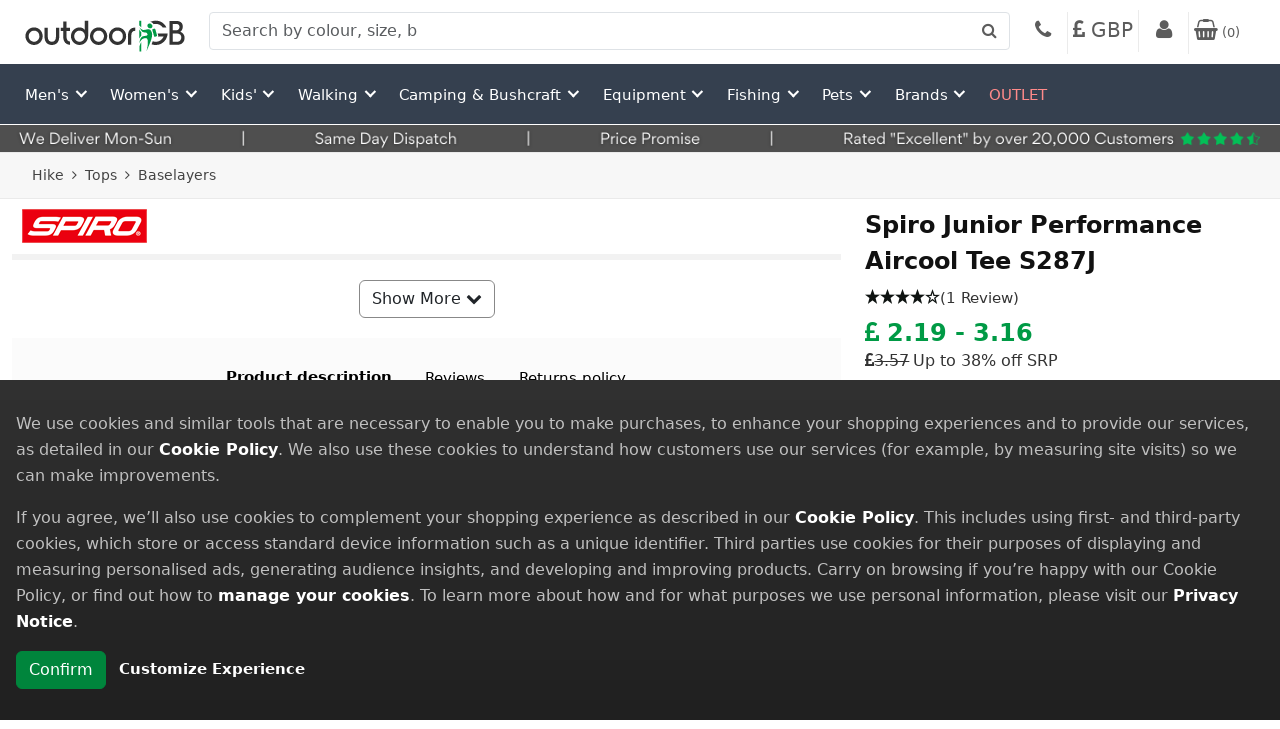

--- FILE ---
content_type: text/html; charset=utf-8
request_url: https://www.outdoorgb.com/p/Spiro_Junior_Performance_Aircool_Tee%20S287J/
body_size: 35599
content:
<!DOCTYPE html>
<html lang="en">
<head>


    <meta charset="utf-8" />
    <meta name="viewport" content="width=device-width, initial-scale=1.0">
    <meta http-equiv="X-UA-Compatible" content="IE=edge" />
    <meta name="theme-color" content="#fff" />

    <link rel="manifest" href="/Resources/Manifest/OGB/manifest.json">


    <link rel="apple-touch-icon" type="image/png" href="/Resources/Images/OGB/apple-touch-icon-57x57.png" sizes="57x57">
    <link rel="apple-touch-icon" type="image/png" href="/Resources/Images/OGB/apple-touch-icon-60x60.png" sizes="60x60">
    <link rel="apple-touch-icon" type="image/png" href="/Resources/Images/OGB/apple-touch-icon-72x72.png" sizes="72x72">
    <link rel="apple-touch-icon" type="image/png" href="/Resources/Images/OGB/apple-touch-icon-76x76.png" sizes="76x76">
    <link rel="apple-touch-icon" type="image/png" href="/Resources/Images/OGB/apple-touch-icon-114x114.png" sizes="114x114">
    <link rel="apple-touch-icon" type="image/png" href="/Resources/Images/OGB/apple-touch-icon-120x120.png" sizes="120x120">
    <link rel="apple-touch-icon" type="image/png" href="/Resources/Images/OGB/apple-touch-icon-144x144.png" sizes="144x144">
    <link rel="apple-touch-icon" type="image/png" href="/Resources/Images/OGB/apple-touch-icon-152x152.png" sizes="152x152">
    <link rel="apple-touch-icon" type="image/png" href="/Resources/Images/OGB/apple-touch-icon-180x180.png" sizes="180x180">
    <link rel="icon" type="image/png" href="/Resources/Images/OGB/favicon-96x96.png" sizes="96x96">
    <link rel="icon" type="image/png" href="/Resources/Images/OGB/favicon-32x32.png" sizes="32x32">
    <link rel="icon" type="image/png" href="/Resources/Images/OGB/favicon-16x16.png" sizes="16x16">
    <link rel="mask-icon" href="/Resources/Images/OGB/safari-pinned-tab.svg">


        <title>Spiro Junior Performance Aircool Tee S287J OutdoorGB</title>

        <meta name="description" content="Air dry soft mesh fabric tee with HighTec stretch, brilliant retention and superior drape.
Features
Full fit for comfort wear
Top stitched shoulder and sleeve detail
Quick dry
Ideal for water based inks
Feather weight with enhanced drape &amp; " />



    <link href="https://cdnjs.cloudflare.com/ajax/libs/font-awesome/4.6.3/css/font-awesome.min.css" rel="stylesheet">
    <link href="https://cdn.jsdelivr.net/npm/bootstrap@5.3.3/dist/css/bootstrap.min.css" rel="stylesheet">
    <link href="https://cdnjs.cloudflare.com/ajax/libs/animate.css/3.3.0/animate.css" rel="stylesheet">

    
            <link id="pagestyle" rel="stylesheet" type="text/css" href="/Resources/Styles/20260121A//OGB/20260121A_bundle-desktop.min.css" />

    

    



<script>
    window.dataLayer = window.dataLayer || [];
    function gtag() { dataLayer.push(arguments); }
</script>

    <script>
        try {
            gtag('consent', 'default', {
                'ad_storage': 'granted',
                'analytics_storage': 'granted',
                'personalization_storage': 'granted',
                'ad_user_data': 'granted',
                'ad_personalization': 'granted',
                'functionality_storage': 'granted',
                'security_storage': 'granted',
            });
        } catch (error) {
            SaveError(error, 'GoogleTagManager - Default Consetn Init.');
        }
    </script>


    


        <!-- Google tag (gtag.js) -->
        <script async src="https://www.googletagmanager.com/gtag/js?id=G-MQKRN4946H"></script>
        <script>
            try {
                window.dataLayer = window.dataLayer || [];
                function gtag() { dataLayer.push(arguments); }
                gtag('js', new Date());

                gtag('config', 'G-MQKRN4946H');
            } catch (error) {
                SaveError(error, 'GoogleTagManager Initialize Head');
            }
        </script>



    <script>
        try {
			dataLayer = dataLayer || [];
            dataLayer.push({'Version': 'B','event': 'pageVersion', 'customerEmail': 'anonymous@GBGP.com'});
    } catch (error) {
        SaveError(error, 'GoogleTagManager - Register Version Error.');
    }
    </script>



<script type="text/javascript">
        var _Site = 'OGB';

        function safeStringify(obj) {const seen = new WeakSet();return JSON.stringify(obj, (k, v) => {if (v && typeof v === 'object') {if (seen.has(v)) return '[Circular]';seen.add(v);}return v;}, 2);}

        function SaveError(Error, CustomMessage) {

            const message = err?.message ?? String(err) ?? '';
            const stack = err?.stack ?? err?.error?.stack ?? '';
            const serializedError = [
                'Source: ' + (err?.source ?? ''),
                'Lineno: ' + (err?.lineno ?? err?.lineNumber ?? ''),
                'Colno: ' + (err?.colno ?? err?.columnNumber ?? ''),
                'Error: ' + (err?.error ? safeStringify(err.error) : safeStringify(err))
            ].join(', ');

            const params = {
                Message: message,
                Stack: stack,
                CustomMessage: customMessage ?? '',
                SerializedError: serializedError
            };

            if (Error.status != undefined) {
                if (Error.status == 500) return;

                params.Message += ' Status: ' + Error.statusText;
            };

            if (Error.reason) {
                params.Message += ' Reason: ' + Error.reason;
            }

            if (Error.promise) {
                params.Stack += ' Promise: ' + Error.promise;
            }

            var xhr = new XMLHttpRequest();
            xhr.open("POST", '/Log/JSError', true);
            xhr.setRequestHeader("Content-Type", "application/json");
            xhr.send(JSON.stringify(params));
        }

        function trackViewGA(Path,Title) {
            try {
                window.dataLayer = window.dataLayer || [];
                dataLayer.push({
                    'event': 'virutalPageViewRenderEvent',
                    'virtualPageURL': Path,
                    'virtualPageTitle': Title
                });
            } catch (error) {
                SaveError(error, 'GoogleTagManager virutal page tracking: ' + Path);
            }
            console.log("trackViewGA:" + Path);
    }

    var isMainSearchPage = false;
    var isAmberSearch = false;
    var isHomePagePromotionActive = true;

    //algolia begin
    var algoliaConfig = {
  "algoliaIndex": "OGB",
  "customerWebSiteResourceURL": "",
  "currentCurrencyIso": "gbp",
  "trustpilotIsActive": false,
  "trustpilotUnitURL": "https://uk.trustpilot.com/review/www.outdoorgb.com",
  "trustpilotBusinessUnitId": "497d19e300006400050410c7",
  "patternSearchDesktop": "w=250&h=330",
  "patternSearchTablet": "w=450&h=590",
  "patternSearchPhone": "w=310&h=405",
  "algoliaApplicationID": "ZQEOWTPPXP",
  "algoliaSearchAPIKey": "6db83a7f5b74e42aa46c0cdf43565d84",
  "rrpPercentThreshold": 10,
  "vatChargeable": true,
  "exchangeRate": 1.0,
  "userToken": "d78bb947-79f3-428f-8055-1701256fe7b4",
  "hitsPerPage": 24,
  "registerEvents": true
};

    var Algolia_isAlgoliaSearchLoaded = false;
    var Algolia_algoliaSearchLoadedFunctions = [];
    function Algolia_SetAlgoliaSearchLoaded() {
        Algolia_isAlgoliaSearchLoaded = true;

        Algolia_algoliaSearchLoadedFunctions.forEach(fun => fun());
    }
    function Algolia_RunWithCheckAlgoliaSearchLoaded(fun) {
        if (Algolia_isAlgoliaSearchLoaded === false) {
            Algolia_algoliaSearchLoadedFunctions.push(fun);
        }
        else {
            fun();
        }
    }

    var Algolia_isInstantSearchLoaded = false;
    var Algolia_instantSearchLoadedFunctions = [];
    function Algolia_SetInstantSearchLoaded() {
        Algolia_isInstantSearchLoaded = true;

        Algolia_instantSearchLoadedFunctions.forEach(fun => fun());
    }
    function Algolia_RunWithCheckInstantSearchLoaded(fun) {
        if (Algolia_isInstantSearchLoaded === false) {
            Algolia_instantSearchLoadedFunctions.push(fun);
        }
        else {
            fun();
        }
    }
    //algolia end

    var currentSeasonCodes = ''.split(',');
    var viewportTreshold = 768;
    var viewportType = 'Desktop';

    var productBadges = [{"ID":1,"Text":"\u003cdiv\u003e\u003cbr\u003e[rrpPercentMax]%\u003c/div\u003e\u003cbr\u003e\n\u003cdiv\u003e[rrpPercentMax]%\u003c/div\u003e","Style":{"Width":50,"Height":50,"VerticalPosition":"Top","HorizontalPosition":"Left","CssStyle":"text-align: center; font-weight: bold;  justify-content: center; align-items: center; overflow: hidden; border-radius: 1px;display: flex; ","Opacity":0.7,"BackgroundColor":null,"BackgroundCssStyle":null,"BackgroundImage":{"URL":"/pi/product_badge/1/bc3031yv.png","Path":"D:\\Production\\Images\\\\pi\\product_badge\\1\\bc3031yv.png","Width":400,"Height":400,"HeightPx":"400px","WidthPx":"400px","PathSerialized":true,"PathToSerialize":"D:\\Production\\Images\\\\pi\\product_badge\\1\\bc3031yv.png"},"ContentOpacity":0,"FontColor":"#ffffff","FontSize":20,"FontFamily":"Arial","ContentCssStyle":null},"CustomerWebSiteResourceURL":"","ProductBadgeStyle":"top: 0;left: 0;","ProductBadgeCommonStyle":"width: 50px;height: 50px;text-align: center; font-weight: bold;  justify-content: center; align-items: center; overflow: hidden; border-radius: 1px;display: flex; ;","ProductBadgeBackgroundStyle":"width: 50px;height: 50px;opacity: 0.7;background-image: url(\u0027/pi/product_badge/1/bc3031yv.png\u0027);background-size: 50px 50px","ProductBadgeContentStyle":"font-size: 20px;font-family: Arial;"},{"ID":3,"Text":" \u003cbr\u003e","Style":{"Width":90,"Height":30,"VerticalPosition":"Bottom","HorizontalPosition":"Left","CssStyle":null,"Opacity":0.8,"BackgroundColor":null,"BackgroundCssStyle":null,"BackgroundImage":{"URL":"/pi/product_badge/3/rebpgbju.gif","Path":"D:\\Production\\Images\\\\pi\\product_badge\\3\\rebpgbju.gif","Width":450,"Height":150,"HeightPx":"150px","WidthPx":"450px","PathSerialized":true,"PathToSerialize":"D:\\Production\\Images\\\\pi\\product_badge\\3\\rebpgbju.gif"},"ContentOpacity":0,"FontColor":null,"FontSize":0,"FontFamily":null,"ContentCssStyle":null},"CustomerWebSiteResourceURL":"","ProductBadgeStyle":"bottom: 0;left: 0;","ProductBadgeCommonStyle":"width: 90px;height: 30px;","ProductBadgeBackgroundStyle":"width: 90px;height: 30px;opacity: 0.8;background-image: url(\u0027/pi/product_badge/3/rebpgbju.gif\u0027);background-size: 90px 30px","ProductBadgeContentStyle":"color: ;"},{"ID":4,"Text":" \u003cbr\u003e","Style":{"Width":50,"Height":50,"VerticalPosition":"Top","HorizontalPosition":"Left","CssStyle":null,"Opacity":0.8,"BackgroundColor":null,"BackgroundCssStyle":null,"BackgroundImage":{"URL":"/pi/product_badge/4/y0pnsxsi.gif","Path":"D:\\Production\\Images\\\\pi\\product_badge\\4\\y0pnsxsi.gif","Width":400,"Height":400,"HeightPx":"400px","WidthPx":"400px","PathSerialized":true,"PathToSerialize":"D:\\Production\\Images\\\\pi\\product_badge\\4\\y0pnsxsi.gif"},"ContentOpacity":0,"FontColor":null,"FontSize":0,"FontFamily":null,"ContentCssStyle":null},"CustomerWebSiteResourceURL":"","ProductBadgeStyle":"top: 0;left: 0;","ProductBadgeCommonStyle":"width: 50px;height: 50px;","ProductBadgeBackgroundStyle":"width: 50px;height: 50px;opacity: 0.8;background-image: url(\u0027/pi/product_badge/4/y0pnsxsi.gif\u0027);background-size: 50px 50px","ProductBadgeContentStyle":"color: ;"},{"ID":5,"Text":" \u003cbr\u003e","Style":{"Width":50,"Height":50,"VerticalPosition":"Top","HorizontalPosition":"Left","CssStyle":null,"Opacity":0.7,"BackgroundColor":null,"BackgroundCssStyle":null,"BackgroundImage":{"URL":"/pi/product_badge/5/pqf2dv1n.gif","Path":"D:\\Production\\Images\\\\pi\\product_badge\\5\\pqf2dv1n.gif","Width":400,"Height":400,"HeightPx":"400px","WidthPx":"400px","PathSerialized":true,"PathToSerialize":"D:\\Production\\Images\\\\pi\\product_badge\\5\\pqf2dv1n.gif"},"ContentOpacity":0,"FontColor":null,"FontSize":0,"FontFamily":null,"ContentCssStyle":null},"CustomerWebSiteResourceURL":"","ProductBadgeStyle":"top: 0;left: 0;","ProductBadgeCommonStyle":"width: 50px;height: 50px;","ProductBadgeBackgroundStyle":"width: 50px;height: 50px;opacity: 0.7;background-image: url(\u0027/pi/product_badge/5/pqf2dv1n.gif\u0027);background-size: 50px 50px","ProductBadgeContentStyle":"color: ;"},{"ID":7,"Text":" \u003cbr\u003e","Style":{"Width":50,"Height":50,"VerticalPosition":"Top","HorizontalPosition":"Left","CssStyle":null,"Opacity":0.7,"BackgroundColor":null,"BackgroundCssStyle":null,"BackgroundImage":{"URL":"/pi/product_badge/7/xvsg05zn.gif","Path":"D:\\Production\\Images\\\\pi\\product_badge\\7\\xvsg05zn.gif","Width":400,"Height":400,"HeightPx":"400px","WidthPx":"400px","PathSerialized":true,"PathToSerialize":"D:\\Production\\Images\\\\pi\\product_badge\\7\\xvsg05zn.gif"},"ContentOpacity":0,"FontColor":null,"FontSize":0,"FontFamily":null,"ContentCssStyle":null},"CustomerWebSiteResourceURL":"","ProductBadgeStyle":"top: 0;left: 0;","ProductBadgeCommonStyle":"width: 50px;height: 50px;","ProductBadgeBackgroundStyle":"width: 50px;height: 50px;opacity: 0.7;background-image: url(\u0027/pi/product_badge/7/xvsg05zn.gif\u0027);background-size: 50px 50px","ProductBadgeContentStyle":"color: ;"},{"ID":9,"Text":"\u0026nbsp;","Style":{"Width":50,"Height":50,"VerticalPosition":"Top","HorizontalPosition":"Left","CssStyle":null,"Opacity":0.8,"BackgroundColor":null,"BackgroundCssStyle":null,"BackgroundImage":{"URL":"/pi/product_badge/9/rh21wqfa.gif","Path":"D:\\Production\\Images\\\\pi\\product_badge\\9\\rh21wqfa.gif","Width":400,"Height":400,"HeightPx":"400px","WidthPx":"400px","PathSerialized":true,"PathToSerialize":"D:\\Production\\Images\\\\pi\\product_badge\\9\\rh21wqfa.gif"},"ContentOpacity":0,"FontColor":null,"FontSize":0,"FontFamily":null,"ContentCssStyle":null},"CustomerWebSiteResourceURL":"","ProductBadgeStyle":"top: 0;left: 0;","ProductBadgeCommonStyle":"width: 50px;height: 50px;","ProductBadgeBackgroundStyle":"width: 50px;height: 50px;opacity: 0.8;background-image: url(\u0027/pi/product_badge/9/rh21wqfa.gif\u0027);background-size: 50px 50px","ProductBadgeContentStyle":"color: ;"},{"ID":11,"Text":" \u003cbr\u003e","Style":{"Width":150,"Height":50,"VerticalPosition":"Top","HorizontalPosition":"Left","CssStyle":null,"Opacity":0.8,"BackgroundColor":null,"BackgroundCssStyle":null,"BackgroundImage":{"URL":"/pi/product_badge/11/jpvky3ca.gif","Path":"D:\\Production\\Images\\\\pi\\product_badge\\11\\jpvky3ca.gif","Width":450,"Height":150,"HeightPx":"150px","WidthPx":"450px","PathSerialized":true,"PathToSerialize":"D:\\Production\\Images\\\\pi\\product_badge\\11\\jpvky3ca.gif"},"ContentOpacity":0,"FontColor":null,"FontSize":0,"FontFamily":null,"ContentCssStyle":null},"CustomerWebSiteResourceURL":"","ProductBadgeStyle":"top: 0;left: 0;","ProductBadgeCommonStyle":"width: 150px;height: 50px;","ProductBadgeBackgroundStyle":"width: 150px;height: 50px;opacity: 0.8;background-image: url(\u0027/pi/product_badge/11/jpvky3ca.gif\u0027);background-size: 150px 50px","ProductBadgeContentStyle":"color: ;"},{"ID":12,"Text":" \u003cbr\u003e","Style":{"Width":100,"Height":100,"VerticalPosition":"Top","HorizontalPosition":"Left","CssStyle":null,"Opacity":0.7,"BackgroundColor":null,"BackgroundCssStyle":null,"BackgroundImage":{"URL":"/pi/product_badge/12/he0eujdz.gif","Path":"D:\\Production\\Images\\\\pi\\product_badge\\12\\he0eujdz.gif","Width":400,"Height":400,"HeightPx":"400px","WidthPx":"400px","PathSerialized":true,"PathToSerialize":"D:\\Production\\Images\\\\pi\\product_badge\\12\\he0eujdz.gif"},"ContentOpacity":0,"FontColor":null,"FontSize":0,"FontFamily":null,"ContentCssStyle":null},"CustomerWebSiteResourceURL":"","ProductBadgeStyle":"top: 0;left: 0;","ProductBadgeCommonStyle":"width: 100px;height: 100px;","ProductBadgeBackgroundStyle":"width: 100px;height: 100px;opacity: 0.7;background-image: url(\u0027/pi/product_badge/12/he0eujdz.gif\u0027);background-size: 100px 100px","ProductBadgeContentStyle":"color: ;"},{"ID":13,"Text":" \u003cbr\u003e","Style":{"Width":50,"Height":50,"VerticalPosition":"Top","HorizontalPosition":"Left","CssStyle":null,"Opacity":0.8,"BackgroundColor":null,"BackgroundCssStyle":null,"BackgroundImage":{"URL":"/pi/product_badge/13/ohfhfi12.gif","Path":"D:\\Production\\Images\\\\pi\\product_badge\\13\\ohfhfi12.gif","Width":400,"Height":400,"HeightPx":"400px","WidthPx":"400px","PathSerialized":true,"PathToSerialize":"D:\\Production\\Images\\\\pi\\product_badge\\13\\ohfhfi12.gif"},"ContentOpacity":0,"FontColor":null,"FontSize":0,"FontFamily":null,"ContentCssStyle":null},"CustomerWebSiteResourceURL":"","ProductBadgeStyle":"top: 0;left: 0;","ProductBadgeCommonStyle":"width: 50px;height: 50px;","ProductBadgeBackgroundStyle":"width: 50px;height: 50px;opacity: 0.8;background-image: url(\u0027/pi/product_badge/13/ohfhfi12.gif\u0027);background-size: 50px 50px","ProductBadgeContentStyle":"color: ;"},{"ID":14,"Text":" \u003cbr\u003e","Style":{"Width":100,"Height":100,"VerticalPosition":"Top","HorizontalPosition":"Left","CssStyle":null,"Opacity":0.8,"BackgroundColor":null,"BackgroundCssStyle":null,"BackgroundImage":{"URL":"/pi/product_badge/14/vrdkiua2.gif","Path":"D:\\Production\\Images\\\\pi\\product_badge\\14\\vrdkiua2.gif","Width":400,"Height":400,"HeightPx":"400px","WidthPx":"400px","PathSerialized":true,"PathToSerialize":"D:\\Production\\Images\\\\pi\\product_badge\\14\\vrdkiua2.gif"},"ContentOpacity":0,"FontColor":null,"FontSize":0,"FontFamily":null,"ContentCssStyle":null},"CustomerWebSiteResourceURL":"","ProductBadgeStyle":"top: 0;left: 0;","ProductBadgeCommonStyle":"width: 100px;height: 100px;","ProductBadgeBackgroundStyle":"width: 100px;height: 100px;opacity: 0.8;background-image: url(\u0027/pi/product_badge/14/vrdkiua2.gif\u0027);background-size: 100px 100px","ProductBadgeContentStyle":"color: ;"},{"ID":17,"Text":" \u003cbr\u003e","Style":{"Width":50,"Height":50,"VerticalPosition":"Top","HorizontalPosition":"Left","CssStyle":null,"Opacity":0.8,"BackgroundColor":null,"BackgroundCssStyle":null,"BackgroundImage":{"URL":"/pi/product_badge/17/0l31nsov.gif","Path":"D:\\Production\\Images\\\\pi\\product_badge\\17\\0l31nsov.gif","Width":400,"Height":400,"HeightPx":"400px","WidthPx":"400px","PathSerialized":true,"PathToSerialize":"D:\\Production\\Images\\\\pi\\product_badge\\17\\0l31nsov.gif"},"ContentOpacity":0,"FontColor":null,"FontSize":0,"FontFamily":null,"ContentCssStyle":null},"CustomerWebSiteResourceURL":"","ProductBadgeStyle":"top: 0;left: 0;","ProductBadgeCommonStyle":"width: 50px;height: 50px;","ProductBadgeBackgroundStyle":"width: 50px;height: 50px;opacity: 0.8;background-image: url(\u0027/pi/product_badge/17/0l31nsov.gif\u0027);background-size: 50px 50px","ProductBadgeContentStyle":"color: ;"},{"ID":18,"Text":" \u003cbr\u003e","Style":{"Width":100,"Height":100,"VerticalPosition":"Top","HorizontalPosition":"Left","CssStyle":null,"Opacity":0.8,"BackgroundColor":null,"BackgroundCssStyle":null,"BackgroundImage":{"URL":"/pi/product_badge/17/0l31nsov.gif","Path":"D:\\Production\\Images\\\\pi\\product_badge\\17\\0l31nsov.gif","Width":400,"Height":400,"HeightPx":"400px","WidthPx":"400px","PathSerialized":true,"PathToSerialize":"D:\\Production\\Images\\\\pi\\product_badge\\17\\0l31nsov.gif"},"ContentOpacity":0,"FontColor":null,"FontSize":0,"FontFamily":null,"ContentCssStyle":null},"CustomerWebSiteResourceURL":"","ProductBadgeStyle":"top: 0;left: 0;","ProductBadgeCommonStyle":"width: 100px;height: 100px;","ProductBadgeBackgroundStyle":"width: 100px;height: 100px;opacity: 0.8;background-image: url(\u0027/pi/product_badge/17/0l31nsov.gif\u0027);background-size: 100px 100px","ProductBadgeContentStyle":"color: ;"},{"ID":19,"Text":" \u003cbr\u003e","Style":{"Width":50,"Height":50,"VerticalPosition":"Top","HorizontalPosition":"Left","CssStyle":null,"Opacity":0.8,"BackgroundColor":null,"BackgroundCssStyle":null,"BackgroundImage":{"URL":"/pi/product_badge/19/rkuwvwok.gif","Path":"D:\\Production\\Images\\\\pi\\product_badge\\19\\rkuwvwok.gif","Width":400,"Height":400,"HeightPx":"400px","WidthPx":"400px","PathSerialized":true,"PathToSerialize":"D:\\Production\\Images\\\\pi\\product_badge\\19\\rkuwvwok.gif"},"ContentOpacity":0,"FontColor":null,"FontSize":0,"FontFamily":null,"ContentCssStyle":null},"CustomerWebSiteResourceURL":"","ProductBadgeStyle":"top: 0;left: 0;","ProductBadgeCommonStyle":"width: 50px;height: 50px;","ProductBadgeBackgroundStyle":"width: 50px;height: 50px;opacity: 0.8;background-image: url(\u0027/pi/product_badge/19/rkuwvwok.gif\u0027);background-size: 50px 50px","ProductBadgeContentStyle":"color: ;"},{"ID":20,"Text":" \u003cbr\u003e","Style":{"Width":100,"Height":100,"VerticalPosition":"Top","HorizontalPosition":"Left","CssStyle":null,"Opacity":0.8,"BackgroundColor":null,"BackgroundCssStyle":null,"BackgroundImage":{"URL":"/pi/product_badge/19/rkuwvwok.gif","Path":"D:\\Production\\Images\\\\pi\\product_badge\\19\\rkuwvwok.gif","Width":400,"Height":400,"HeightPx":"400px","WidthPx":"400px","PathSerialized":true,"PathToSerialize":"D:\\Production\\Images\\\\pi\\product_badge\\19\\rkuwvwok.gif"},"ContentOpacity":0,"FontColor":null,"FontSize":0,"FontFamily":null,"ContentCssStyle":null},"CustomerWebSiteResourceURL":"","ProductBadgeStyle":"top: 0;left: 0;","ProductBadgeCommonStyle":"width: 100px;height: 100px;","ProductBadgeBackgroundStyle":"width: 100px;height: 100px;opacity: 0.8;background-image: url(\u0027/pi/product_badge/19/rkuwvwok.gif\u0027);background-size: 100px 100px","ProductBadgeContentStyle":"color: ;"},{"ID":21,"Text":" \u003cbr\u003e","Style":{"Width":50,"Height":50,"VerticalPosition":"Top","HorizontalPosition":"Left","CssStyle":null,"Opacity":0.8,"BackgroundColor":null,"BackgroundCssStyle":null,"BackgroundImage":{"URL":"/pi/product_badge/21/ji1mxsfn.gif","Path":"D:\\Production\\Images\\\\pi\\product_badge\\21\\ji1mxsfn.gif","Width":400,"Height":400,"HeightPx":"400px","WidthPx":"400px","PathSerialized":true,"PathToSerialize":"D:\\Production\\Images\\\\pi\\product_badge\\21\\ji1mxsfn.gif"},"ContentOpacity":0,"FontColor":null,"FontSize":0,"FontFamily":null,"ContentCssStyle":null},"CustomerWebSiteResourceURL":"","ProductBadgeStyle":"top: 0;left: 0;","ProductBadgeCommonStyle":"width: 50px;height: 50px;","ProductBadgeBackgroundStyle":"width: 50px;height: 50px;opacity: 0.8;background-image: url(\u0027/pi/product_badge/21/ji1mxsfn.gif\u0027);background-size: 50px 50px","ProductBadgeContentStyle":"color: ;"},{"ID":22,"Text":" \u003cbr\u003e","Style":{"Width":100,"Height":100,"VerticalPosition":"Top","HorizontalPosition":"Left","CssStyle":null,"Opacity":0.8,"BackgroundColor":null,"BackgroundCssStyle":null,"BackgroundImage":{"URL":"/pi/product_badge/21/ji1mxsfn.gif","Path":"D:\\Production\\Images\\\\pi\\product_badge\\21\\ji1mxsfn.gif","Width":400,"Height":400,"HeightPx":"400px","WidthPx":"400px","PathSerialized":true,"PathToSerialize":"D:\\Production\\Images\\\\pi\\product_badge\\21\\ji1mxsfn.gif"},"ContentOpacity":0,"FontColor":null,"FontSize":0,"FontFamily":null,"ContentCssStyle":null},"CustomerWebSiteResourceURL":"","ProductBadgeStyle":"top: 0;left: 0;","ProductBadgeCommonStyle":"width: 100px;height: 100px;","ProductBadgeBackgroundStyle":"width: 100px;height: 100px;opacity: 0.8;background-image: url(\u0027/pi/product_badge/21/ji1mxsfn.gif\u0027);background-size: 100px 100px","ProductBadgeContentStyle":"color: ;"},{"ID":23,"Text":" \u003cbr\u003e","Style":{"Width":50,"Height":50,"VerticalPosition":"Top","HorizontalPosition":"Left","CssStyle":null,"Opacity":0.8,"BackgroundColor":null,"BackgroundCssStyle":null,"BackgroundImage":{"URL":"/pi/product_badge/23/04rh5tdn.gif","Path":"D:\\Production\\Images\\\\pi\\product_badge\\23\\04rh5tdn.gif","Width":400,"Height":400,"HeightPx":"400px","WidthPx":"400px","PathSerialized":true,"PathToSerialize":"D:\\Production\\Images\\\\pi\\product_badge\\23\\04rh5tdn.gif"},"ContentOpacity":0,"FontColor":null,"FontSize":0,"FontFamily":null,"ContentCssStyle":null},"CustomerWebSiteResourceURL":"","ProductBadgeStyle":"top: 0;left: 0;","ProductBadgeCommonStyle":"width: 50px;height: 50px;","ProductBadgeBackgroundStyle":"width: 50px;height: 50px;opacity: 0.8;background-image: url(\u0027/pi/product_badge/23/04rh5tdn.gif\u0027);background-size: 50px 50px","ProductBadgeContentStyle":"color: ;"},{"ID":24,"Text":" \u003cbr\u003e","Style":{"Width":100,"Height":100,"VerticalPosition":"Top","HorizontalPosition":"Left","CssStyle":null,"Opacity":0.8,"BackgroundColor":null,"BackgroundCssStyle":null,"BackgroundImage":{"URL":"/pi/product_badge/23/04rh5tdn.gif","Path":"D:\\Production\\Images\\\\pi\\product_badge\\23\\04rh5tdn.gif","Width":400,"Height":400,"HeightPx":"400px","WidthPx":"400px","PathSerialized":true,"PathToSerialize":"D:\\Production\\Images\\\\pi\\product_badge\\23\\04rh5tdn.gif"},"ContentOpacity":0,"FontColor":null,"FontSize":0,"FontFamily":null,"ContentCssStyle":null},"CustomerWebSiteResourceURL":"","ProductBadgeStyle":"top: 0;left: 0;","ProductBadgeCommonStyle":"width: 100px;height: 100px;","ProductBadgeBackgroundStyle":"width: 100px;height: 100px;opacity: 0.8;background-image: url(\u0027/pi/product_badge/23/04rh5tdn.gif\u0027);background-size: 100px 100px","ProductBadgeContentStyle":"color: ;"},{"ID":25,"Text":" \u003cbr\u003e","Style":{"Width":100,"Height":100,"VerticalPosition":"Top","HorizontalPosition":"Left","CssStyle":null,"Opacity":0.8,"BackgroundColor":null,"BackgroundCssStyle":null,"BackgroundImage":{"URL":"/pi/product_badge/25/4fd24tdx.gif","Path":"D:\\Production\\Images\\\\pi\\product_badge\\25\\4fd24tdx.gif","Width":400,"Height":400,"HeightPx":"400px","WidthPx":"400px","PathSerialized":true,"PathToSerialize":"D:\\Production\\Images\\\\pi\\product_badge\\25\\4fd24tdx.gif"},"ContentOpacity":0,"FontColor":null,"FontSize":0,"FontFamily":null,"ContentCssStyle":null},"CustomerWebSiteResourceURL":"","ProductBadgeStyle":"top: 0;left: 0;","ProductBadgeCommonStyle":"width: 100px;height: 100px;","ProductBadgeBackgroundStyle":"width: 100px;height: 100px;opacity: 0.8;background-image: url(\u0027/pi/product_badge/25/4fd24tdx.gif\u0027);background-size: 100px 100px","ProductBadgeContentStyle":"color: ;"},{"ID":26,"Text":" \u003cbr\u003e","Style":{"Width":100,"Height":100,"VerticalPosition":"Top","HorizontalPosition":"Left","CssStyle":null,"Opacity":0.8,"BackgroundColor":null,"BackgroundCssStyle":null,"BackgroundImage":{"URL":"/pi/product_badge/26/dnv0mzvz.gif","Path":"D:\\Production\\Images\\\\pi\\product_badge\\26\\dnv0mzvz.gif","Width":400,"Height":400,"HeightPx":"400px","WidthPx":"400px","PathSerialized":true,"PathToSerialize":"D:\\Production\\Images\\\\pi\\product_badge\\26\\dnv0mzvz.gif"},"ContentOpacity":0,"FontColor":null,"FontSize":0,"FontFamily":null,"ContentCssStyle":null},"CustomerWebSiteResourceURL":"","ProductBadgeStyle":"top: 0;left: 0;","ProductBadgeCommonStyle":"width: 100px;height: 100px;","ProductBadgeBackgroundStyle":"width: 100px;height: 100px;opacity: 0.8;background-image: url(\u0027/pi/product_badge/26/dnv0mzvz.gif\u0027);background-size: 100px 100px","ProductBadgeContentStyle":"color: ;"},{"ID":27,"Text":" \u003cbr\u003e","Style":{"Width":100,"Height":100,"VerticalPosition":"Top","HorizontalPosition":"Left","CssStyle":null,"Opacity":0.7,"BackgroundColor":null,"BackgroundCssStyle":null,"BackgroundImage":{"URL":"/pi/product_badge/27/vtisariy.gif","Path":"D:\\Production\\Images\\\\pi\\product_badge\\27\\vtisariy.gif","Width":400,"Height":400,"HeightPx":"400px","WidthPx":"400px","PathSerialized":true,"PathToSerialize":"D:\\Production\\Images\\\\pi\\product_badge\\27\\vtisariy.gif"},"ContentOpacity":0,"FontColor":null,"FontSize":0,"FontFamily":null,"ContentCssStyle":null},"CustomerWebSiteResourceURL":"","ProductBadgeStyle":"top: 0;left: 0;","ProductBadgeCommonStyle":"width: 100px;height: 100px;","ProductBadgeBackgroundStyle":"width: 100px;height: 100px;opacity: 0.7;background-image: url(\u0027/pi/product_badge/27/vtisariy.gif\u0027);background-size: 100px 100px","ProductBadgeContentStyle":"color: ;"},{"ID":30,"Text":" \u003cbr\u003e","Style":{"Width":50,"Height":50,"VerticalPosition":"Top","HorizontalPosition":"Left","CssStyle":null,"Opacity":0.8,"BackgroundColor":null,"BackgroundCssStyle":null,"BackgroundImage":{"URL":"/pi/product_badge/30/bpfthsez.png","Path":"D:\\Production\\Images\\\\pi\\product_badge\\30\\bpfthsez.png","Width":400,"Height":400,"HeightPx":"400px","WidthPx":"400px","PathSerialized":true,"PathToSerialize":"D:\\Production\\Images\\\\pi\\product_badge\\30\\bpfthsez.png"},"ContentOpacity":0,"FontColor":null,"FontSize":0,"FontFamily":null,"ContentCssStyle":null},"CustomerWebSiteResourceURL":"","ProductBadgeStyle":"top: 0;left: 0;","ProductBadgeCommonStyle":"width: 50px;height: 50px;","ProductBadgeBackgroundStyle":"width: 50px;height: 50px;opacity: 0.8;background-image: url(\u0027/pi/product_badge/30/bpfthsez.png\u0027);background-size: 50px 50px","ProductBadgeContentStyle":"color: ;"},{"ID":31,"Text":" \u003cbr\u003e","Style":{"Width":100,"Height":100,"VerticalPosition":"Top","HorizontalPosition":"Left","CssStyle":null,"Opacity":0.8,"BackgroundColor":null,"BackgroundCssStyle":null,"BackgroundImage":{"URL":"/pi/product_badge/30/bpfthsez.png","Path":"D:\\Production\\Images\\\\pi\\product_badge\\30\\bpfthsez.png","Width":400,"Height":400,"HeightPx":"400px","WidthPx":"400px","PathSerialized":true,"PathToSerialize":"D:\\Production\\Images\\\\pi\\product_badge\\30\\bpfthsez.png"},"ContentOpacity":0,"FontColor":null,"FontSize":0,"FontFamily":null,"ContentCssStyle":null},"CustomerWebSiteResourceURL":"","ProductBadgeStyle":"top: 0;left: 0;","ProductBadgeCommonStyle":"width: 100px;height: 100px;","ProductBadgeBackgroundStyle":"width: 100px;height: 100px;opacity: 0.8;background-image: url(\u0027/pi/product_badge/30/bpfthsez.png\u0027);background-size: 100px 100px","ProductBadgeContentStyle":"color: ;"},{"ID":32,"Text":" \u003cbr\u003e","Style":{"Width":50,"Height":50,"VerticalPosition":"Top","HorizontalPosition":"Left","CssStyle":null,"Opacity":0.7,"BackgroundColor":null,"BackgroundCssStyle":null,"BackgroundImage":{"URL":"/pi/product_badge/32/zjbb1x0y.png","Path":"D:\\Production\\Images\\\\pi\\product_badge\\32\\zjbb1x0y.png","Width":400,"Height":400,"HeightPx":"400px","WidthPx":"400px","PathSerialized":true,"PathToSerialize":"D:\\Production\\Images\\\\pi\\product_badge\\32\\zjbb1x0y.png"},"ContentOpacity":0,"FontColor":null,"FontSize":0,"FontFamily":null,"ContentCssStyle":null},"CustomerWebSiteResourceURL":"","ProductBadgeStyle":"top: 0;left: 0;","ProductBadgeCommonStyle":"width: 50px;height: 50px;","ProductBadgeBackgroundStyle":"width: 50px;height: 50px;opacity: 0.7;background-image: url(\u0027/pi/product_badge/32/zjbb1x0y.png\u0027);background-size: 50px 50px","ProductBadgeContentStyle":"color: ;"},{"ID":33,"Text":" \u003cbr\u003e","Style":{"Width":100,"Height":100,"VerticalPosition":"Top","HorizontalPosition":"Left","CssStyle":null,"Opacity":0.7,"BackgroundColor":null,"BackgroundCssStyle":null,"BackgroundImage":{"URL":"/pi/product_badge/32/zjbb1x0y.png","Path":"D:\\Production\\Images\\\\pi\\product_badge\\32\\zjbb1x0y.png","Width":400,"Height":400,"HeightPx":"400px","WidthPx":"400px","PathSerialized":true,"PathToSerialize":"D:\\Production\\Images\\\\pi\\product_badge\\32\\zjbb1x0y.png"},"ContentOpacity":0,"FontColor":null,"FontSize":0,"FontFamily":null,"ContentCssStyle":null},"CustomerWebSiteResourceURL":"","ProductBadgeStyle":"top: 0;left: 0;","ProductBadgeCommonStyle":"width: 100px;height: 100px;","ProductBadgeBackgroundStyle":"width: 100px;height: 100px;opacity: 0.7;background-image: url(\u0027/pi/product_badge/32/zjbb1x0y.png\u0027);background-size: 100px 100px","ProductBadgeContentStyle":"color: ;"}];

    window.addEventListener("error", function (error) {

        event.preventDefault();

        SaveError(error, 'Global JS Error v 20260121A_');
    })

    window.addEventListener("unhandledrejection", function (error) {

        event.preventDefault();

        SaveError(error, 'Global JS Error Promise v 20260121A_');
    })

</script>

    
</head>

<body>


    








<div id="popup-voucher">
</div>





<div id="partial-basket-container" style="display: none;">
    <div class="partial-basket-background js-hide-basket">
        <div id="basket-partial">
        </div>
    </div>
</div>





<div id="header-search-background"></div>

<div class="header-sticky-container">

    <div class="header-container">
        <div class="container-lg">
            <div class="row header-content">

                    <a class="header-logo-area" href="/">
                        <img src="/pi/website/OGB/hiyk5qv0.svg" alt="Buy from Spiro Junior Performance Aircool Tee S287J OutdoorGB" />
                    </a>

                <div class="col-sm-12 header-search-and-user-container">

                    <div class="header-search-and-user ">
                        <ul class="topBarNav header-user-container">
                            <li class="linkdown">
                                <a href="/contact.asp" aria-label="Phone">
                                    <i class="fa fa-phone header-user-icon m-2"></i>
                                </a>
                            </li>
                            <li class="linkdown">
                                <div aria-label="Currency" class="js-sub-menu header-user-currency-text">
                                    <i class="fa fa-gbp header-user-icon"></i>
                                    GBP
                                </div>
                                <ul class="header-user-dropdown">
                                        <li><div id="hc-27" class="js-h-currency"><i class="fa fa-eur header-user-icon me-1"></i>EUR</div></li>
                                        <li><div id="hc-26" class="js-h-currency"><i class="fa fa-gbp header-user-icon me-1"></i>GBP</div></li>
                                        <li><div id="hc-28" class="js-h-currency"><i class="fa fa-usd header-user-icon me-1"></i>USD</div></li>
                                </ul>
                            </li>

                                <li class="linkdown">
                                    <div class="js-sub-menu">
                                            <i class="fa fa-user header-user-icon"></i>
                                    </div>
                                    <ul class="header-user-dropdown header-user-user-dropdown">
                                            <li><a href="/account">Login</a></li>
                                            <li><a href="/account/register">Create Account</a></li>
                                            <li><a href="/account/cookiescustomize">Customize Cookies</a></li>
                                    </ul>
                                </li>
                                                            <li class="linkdown">
                                    <div class="js-sub-menu-popupbasket">
                                        <i class="fa fa-shopping-basket header-user-icon"></i>
                                        (<span id="header-user-basket-quantity">0</span>)
                                        <span class="header-user-basket-total" style='display:none'>
                                            <i class="fa fa-gbp"></i><span id="mb-total">0.0</span>
                                        </span>
                                    </div>
                                </li>
                        </ul>

                        <div id="header-search-container">
                            <div class="header-search-wrapper">

                                    <div id="algl-searchbox" style="display: none;"></div>

                                <div id="header-searchbox">
                                        <div id="algl-predictive-box" style="display: none;">
                                            <span id="algl-predictive-box-text"></span>
                                        </div>
                                    <div id="header-searchbox-container" role="combobox" aria-expanded="false" aria-haspopup="listbox">
                                        <div class="input-group">
                                            <input id="header-searchbox-input" class="form-control" autocomplete="off" placeholder=""
                                                   type="text" aria-autocomplete="list" aria-activedescendant="" aria-label="Search">
                                            <span class="input-group-btn gb-hidden-xs scale-up-center algl-searchbox-submit">
                                                <a id="header-search-btn" class="btn"><i class="fa fa-search"></i></a>
                                            </span>
                                        </div>
                                    </div>
                                </div>
                            </div>
                        </div>
                    </div>
                </div>
            </div>
        </div>
    </div>

        <div id="algl-query-rule-custom-data"></div>

    







<nav class="navbar navbar-dark header-main-menu navbar-expand-md">
    <div class="container header-main-menu-container">
        <div class="collapse navbar-collapse" id="header-main-menu-navbar-dropdown">
            <ul class="navbar-nav">
            <li class="nav-item dropdown header-main-menu-dropdown-large">
                <a class="nav-link dropdown-toggle" href="#" role="button" data-bs-toggle="dropdown" aria-haspopup="true" aria-expanded="false">
                    Men&#39;s
                </a>
                <div class="dropdown-menu ">
                    <div class="header-main-menu-dropdown-content">
                        <div class="btn btn-xs header-main-menu-dropdown-content-close"><i class="fa fa-times close-icon"></i></div>

<div class='header-main-menu-col-2'>                            <ul>
                                <li>
                                    <h6><a class="header-main-menu-dropdown-category-title" href="/c/mens-coats-jackets?s=11361&tc=11456" name="Coats &amp; Jackets"> Coats &amp; Jackets</a></h6>
                                </li>

                                    <li>
                                        <a href="/c/mens-down-jackets?s=11361&tc=11456&sc=11459" name="Down Jackets">Down Jackets</a>
                                    </li>
                                    <li>
                                        <a href="/c/mens-synthetic-insulation-jackets?s=11361&tc=11456&sc=12407" name="Synthetic Insulation Jackets">Synthetic Insulation Jackets</a>
                                    </li>
                                    <li>
                                        <a href="/c/mens-waterproof-jackets?s=11361&tc=11456&sc=11457" name="Waterproof Jackets">Waterproof Jackets</a>
                                    </li>
                                    <li>
                                        <a href="/c/mens-parkas?s=11361&tc=11456&sc=12408" name="Parkas">Parkas</a>
                                    </li>
                                    <li>
                                        <a href="/c/mens-softshell-jackets?s=11361&tc=11456&sc=11461" name="Softshell &amp; Windproof Jackets">Softshell &amp; Windproof Jackets</a>
                                    </li>
                                    <li>
                                        <a href="/c/mens-travel-jackets?s=11361&tc=11456&sc=12409" name="Travel Jackets">Travel Jackets</a>
                                    </li>
                                    <li>
                                        <a href="/c/mens-running-jackets?s=11361&tc=11456&sc=11460" name="Running Jackets">Running Jackets</a>
                                    </li>
                                    <li>
                                        <a href="/c/cleaning-proofing?s=11361&tc=11456&sc=11462" name="Cleaning &amp; Proofing">Cleaning &amp; Proofing</a>
                                    </li>
                                    <li>
                                        <a href="/c/mens-hybrid-jackets?s=11361&tc=11456&sc=12783" name="Hybrid Jackets">Hybrid Jackets</a>
                                    </li>
                                    <li>
                                        <a href="/c/workwear-coats-jackets?s=11361&tc=11456&sc=12834" name="Workwear Jackets">Workwear Jackets</a>
                                    </li>
                            </ul>
                            <ul>
                                <li>
                                    <h6><a class="header-main-menu-dropdown-category-title" href="/c/mens-footwear?s=11361&tc=11485" name="Footwear"> Footwear</a></h6>
                                </li>

                                    <li>
                                        <a href="/c/leather-boots?s=11361&tc=11485&sc=12773" name="Leather Boots">Leather Boots</a>
                                    </li>
                                    <li>
                                        <a href="/c/fabric-boots?s=11361&tc=11485&sc=12774" name="Fabric Boots">Fabric Boots</a>
                                    </li>
                                    <li>
                                        <a href="/c/mens-walking-shoes?s=11361&tc=11485&sc=11487" name="Walking Shoes">Walking Shoes</a>
                                    </li>
                                    <li>
                                        <a href="/c/mens-approach-shoes?s=11361&tc=11485&sc=12410" name="Approach Shoes">Approach Shoes</a>
                                    </li>
                                    <li>
                                        <a href="/c/mens-trail-running-shoes?s=11361&tc=11485&sc=11489" name="Trail Running Shoes">Trail Running Shoes</a>
                                    </li>
                                    <li>
                                        <a href="/c/mens-road-running-shoes?s=11361&tc=11485&sc=11488" name="Road Running Shoes">Road Running Shoes</a>
                                    </li>
                                    <li>
                                        <a href="/c/mens-trainers?s=11361&tc=11485&sc=11490" name="Lifestyle Footwear">Lifestyle Footwear</a>
                                    </li>
                                    <li>
                                        <a href="/c/mens-wellies?s=11361&tc=11485&sc=11491" name="Wellies">Wellies</a>
                                    </li>
                                    <li>
                                        <a href="/c/mens-snow-boots?s=11361&tc=11485&sc=12510" name="Snow Boots">Snow Boots</a>
                                    </li>
                                    <li>
                                        <a href="/c/safety-footwear?s=11361&tc=11485&sc=12771" name="Safety Footwear">Safety Footwear</a>
                                    </li>
                                    <li>
                                        <a href="/c/mens-proofing-cleaning?s=11361&tc=11485&sc=11495" name="Proofing &amp; Cleaning">Proofing &amp; Cleaning</a>
                                    </li>
                                    <li>
                                        <a href="/c/country-boots?s=11361&tc=11485&sc=12772" name="Country Boots">Country Boots</a>
                                    </li>
                                    <li>
                                        <a href="/c/mens-footwear-accessories?s=11361&tc=11485&sc=12447" name="Laces, Insoles &amp; Other Accessories">Laces, Insoles &amp; Other Accessories</a>
                                    </li>
                                    <li>
                                        <a href="/c/mens-sandals?s=11361&tc=11485&sc=11492" name="Sandals">Sandals</a>
                                    </li>
                                    <li>
                                        <a href="/c/mens-slippers-top?s=11361&tc=11485&sc=12445" name="Slippers">Slippers</a>
                                    </li>
                            </ul>
</div><div class='header-main-menu-col-2'>                            <ul>
                                <li>
                                    <h6><a class="header-main-menu-dropdown-category-title" href="/c/mens-midlayers-baselayers?s=11361&tc=11463" name="Midlayers &amp; Baselayers"> Midlayers &amp; Baselayers</a></h6>
                                </li>

                                    <li>
                                        <a href="/c/mens-fleece?s=11361&tc=11463&sc=11464" name="Fleece">Fleece</a>
                                    </li>
                                    <li>
                                        <a href="/c/mens-baselayer-tops?s=11361&tc=11463&sc=11467" name="Baselayer Tops">Baselayer Tops</a>
                                    </li>
                                    <li>
                                        <a href="/c/mens-hoodies?s=11361&tc=11463&sc=11465" name="Hoodies">Hoodies</a>
                                    </li>
                                    <li>
                                        <a href="/c/mens-sweatshirts?s=11361&tc=11463&sc=11466" name="Sweatshirts">Sweatshirts</a>
                                    </li>
                                    <li>
                                        <a href="/c/mens-baselayer-bottoms?s=11361&tc=11463&sc=11468" name="Baselayer Bottoms">Baselayer Bottoms</a>
                                    </li>
                                    <li>
                                        <a href="/c/workwear-fleece?s=11361&tc=11463&sc=12835" name="Workwear Fleece &amp; Midlayer">Workwear Fleece &amp; Midlayer</a>
                                    </li>
                            </ul>
                            <ul>
                                <li>
                                    <h6><a class="header-main-menu-dropdown-category-title" href="/c/mens-trousers-top?s=11361&tc=11470" name="Trousers"> Trousers</a></h6>
                                </li>

                                    <li>
                                        <a href="/c/mens-walking-trousers?s=11361&tc=11470&sc=11472" name="Walking Trousers">Walking Trousers</a>
                                    </li>
                                    <li>
                                        <a href="/c/mens-waterproof-trousers?s=11361&tc=11470&sc=11471" name="Waterproof Trousers">Waterproof Trousers</a>
                                    </li>
                                    <li>
                                        <a href="/c/mens-convertible-trousers?s=11361&tc=11470&sc=12417" name="Convertible Trousers">Convertible Trousers</a>
                                    </li>
                                    <li>
                                        <a href="/c/mens-leggings?s=11361&tc=11470&sc=12422" name="Leggings &amp; Tights">Leggings &amp; Tights</a>
                                    </li>
                                    <li>
                                        <a href="/c/utility-trousers?s=11361&tc=11470&sc=12836" name="Utility Trousers">Utility Trousers</a>
                                    </li>
                            </ul>
                            <ul>
                                <li>
                                    <h6><a class="header-main-menu-dropdown-category-title" href="/c/mens-gilets?s=11361&tc=11475" name="Gilets"> Gilets</a></h6>
                                </li>

                                    <li>
                                        <a href="/c/mens--gilets?s=11361&tc=11475&sc=11655" name="Gilets">Gilets</a>
                                    </li>
                                    <li>
                                        <a href="/c/workwear-vest?s=11361&tc=11475&sc=12838" name="Workwear Gilets &amp; Vests">Workwear Gilets &amp; Vests</a>
                                    </li>
                            </ul>
                            <ul>
                                <li>
                                    <h6><a class="header-main-menu-dropdown-category-title" href="/c/mens-shirts-tshirts?s=11361&tc=11476" name="Shirts &amp; T-Shirts"> Shirts &amp; T-Shirts</a></h6>
                                </li>

                                    <li>
                                        <a href="/c/mens-ls-shirts?s=11361&tc=11476&sc=12412" name="Long Sleeve Shirts">Long Sleeve Shirts</a>
                                    </li>
                                    <li>
                                        <a href="/c/mens-ls-t-shirts?s=11361&tc=11476&sc=12415" name="Long Sleeve T-Shirts">Long Sleeve T-Shirts</a>
                                    </li>
                                    <li>
                                        <a href="/c/mens-polos?s=11361&tc=11476&sc=12840" name="Polo Shirts">Polo Shirts</a>
                                    </li>
                                    <li>
                                        <a href="/c/mens-ss-shirts?s=11361&tc=11476&sc=12413" name="Short Sleeve Shirts">Short Sleeve Shirts</a>
                                    </li>
                                    <li>
                                        <a href="/c/mens-ss-tees?s=11361&tc=11476&sc=12414" name="Short Sleeve T-Shirts">Short Sleeve T-Shirts</a>
                                    </li>
                                    <li>
                                        <a href="/c/mens-vests-singlets?s=11361&tc=11476&sc=12416" name="Vests &amp; Singlets">Vests &amp; Singlets</a>
                                    </li>
                                    <li>
                                        <a href="/c/workwear-shirts?s=11361&tc=11476&sc=12839" name="Workwear">Workwear</a>
                                    </li>
                            </ul>
</div><div class='header-main-menu-col-2'>                            <ul>
                                <li>
                                    <h6><a class="header-main-menu-dropdown-category-title" href="/c/mens-accessories?s=11361&tc=11496" name="Accessories"> Accessories</a></h6>
                                </li>

                                    <li>
                                        <a href="/c/mens-gloves?s=11361&tc=11496&sc=11497" name="Gloves">Gloves</a>
                                    </li>
                                    <li>
                                        <a href="/c/mens-winter-hats?s=11361&tc=11496&sc=11498" name="Winter Hats">Winter Hats</a>
                                    </li>
                                    <li>
                                        <a href="/c/mens-socks?s=11361&tc=11496&sc=12406" name="Socks">Socks</a>
                                    </li>
                                    <li>
                                        <a href="/c/mens-waterproof-hats?s=11361&tc=11496&sc=12404" name="Waterproof Hats">Waterproof Hats</a>
                                    </li>
                                    <li>
                                        <a href="/c/mens-belts?s=11361&tc=11496&sc=11502" name="Belts">Belts</a>
                                    </li>
                                    <li>
                                        <a href="/c/mens-gaiters?s=11361&tc=11496&sc=11503" name="Gaiters">Gaiters</a>
                                    </li>
                                    <li>
                                        <a href="/c/mens-hivis-safety?s=11361&tc=11496&sc=12423" name="Hi-Vis, Reflective &amp; Safety">Hi-Vis, Reflective &amp; Safety</a>
                                    </li>
                                    <li>
                                        <a href="/c/mens-buffs-scarves?s=11361&tc=11496&sc=11500" name="Neckwear &amp; Scarves">Neckwear &amp; Scarves</a>
                                    </li>
                                    <li>
                                        <a href="/c/mens-summer-hats?s=11361&tc=11496&sc=11499" name="Summer Hats">Summer Hats</a>
                                    </li>
                                    <li>
                                        <a href="/c/mens-sunglasses?s=11361&tc=11496&sc=11501" name="Sunglasses">Sunglasses</a>
                                    </li>
                                    <li>
                                        <a href="/c/mens-boxers-briefs?s=11361&tc=11496&sc=12411" name="Underwear">Underwear</a>
                                    </li>
                            </ul>
                            <ul>
                                <li>
                                    <h6><a class="header-main-menu-dropdown-category-title" href="/c/mens-shorts-top?s=11361&tc=12418" name="Shorts"> Shorts</a></h6>
                                </li>

                                    <li>
                                        <a href="/c/mens-walking-shorts?s=11361&tc=12418&sc=12419" name="Walking Shorts">Walking Shorts</a>
                                    </li>
                                    <li>
                                        <a href="/c/utility-shorts?s=11361&tc=12418&sc=12837" name="Cargo Shorts">Cargo Shorts</a>
                                    </li>
                                    <li>
                                        <a href="/c/mens-convertible-shorts?s=11361&tc=12418&sc=12421" name="Convertible Shorts">Convertible Shorts</a>
                                    </li>
                                    <li>
                                        <a href="/c/mens-sporting-shorts?s=11361&tc=12418&sc=12420" name="Running Shorts">Running Shorts</a>
                                    </li>
                            </ul>
                            <ul>
                                <li>
                                    <h6><a class="header-main-menu-dropdown-category-title" href="/c/mens-watersports?s=11361&tc=11481" name="Watersports"> Watersports</a></h6>
                                </li>

                                    <li>
                                        <a href="/c/mens-life-jackets?s=11361&tc=11481&sc=11483" name="Men&#39;s Life Jackets">Men&#39;s Life Jackets</a>
                                    </li>
                                    <li>
                                        <a href="/c/mens-swimwear?s=11361&tc=11481&sc=11482" name="Men&#39;s Swimwear">Men&#39;s Swimwear</a>
                                    </li>
                                    <li>
                                        <a href="/c/mens-wetsuits?s=11361&tc=11481&sc=11484" name="Men&#39;s Wetsuits">Men&#39;s Wetsuits</a>
                                    </li>
                            </ul>

</div>
<div class='header-main-menu-col-2 header-main-menu-col-extra'>                            <ul>
                                <li>
                                    <h6 class="header-main-menu-dropdown-category-title">Men&#39;s</h6>
                                </li>
                                <li>
                                    <img src="/pi/1_gfx/menu_img/menu_img_men.jpg"/><div class="gb_promo"> <div class="gb_promo_item">  <div class="gb_promo_img"><img src="/pi/1_gfx/icons/ico_backpack.svg" alt="How to Choose a Backpack" align="left"></div>  <div class="gb_promo_content">   <div class="gb_promo_title"><a href="/How_to_Choose_a_Backpack.asp">How to Choose a Backpack</a></div>   <div class="gb_promo_description">    <a href="/How_to_Choose_a_Backpack.asp">Your backpack can make or break a trip. Learn to compare between the myriad of different options with this guide.</a>   </div>  </div> </div>  <div class="gb_promo_item">  <div class="gb_promo_img"><img src="/pi/1_gfx/icons/ico_hikingboots.svg" alt="How to choose Hiking Boots" align="left"></div>  <div class="gb_promo_content">   <div class="gb_promo_title"><a href="/How_to_choose_Hiking__Boots.asp">How to choose Hiking Boots</a></div>   <div class="gb_promo_description">    <a href="/How_to_choose_Hiking__Boots.asp">Finding the rights boots is the difference between blisters and bliss. Read this guide to make sure you get the perfect pair.</a>   </div>  </div> </div> <div class="gb_promo_item">  <div class="gb_promo_img"><img src="/pi/1_gfx/icons/ico_gifts.svg" alt="Gifts" align="left"></div>  <div class="gb_promo_content">   <div class="gb_promo_title"><a href="/c/Presents-for-Him/">Gifts for Him</a></div>   <div class="gb_promo_description">    <a href="/c/Presents-for-Him/">Inspire any lover of the great outdoors with these adventure-ready gift ideas.</a>   </div>  </div> </div></div>
                                </li>
                            </ul>
</div>
                    </div><!-- end yamn-content -->
                </div>
            </li><!-- end li dropdown -->
            <li class="nav-item dropdown header-main-menu-dropdown-large">
                <a class="nav-link dropdown-toggle" href="#" role="button" data-bs-toggle="dropdown" aria-haspopup="true" aria-expanded="false">
                    Women&#39;s
                </a>
                <div class="dropdown-menu ">
                    <div class="header-main-menu-dropdown-content">
                        <div class="btn btn-xs header-main-menu-dropdown-content-close"><i class="fa fa-times close-icon"></i></div>

<div class='header-main-menu-col-2'>                            <ul>
                                <li>
                                    <h6><a class="header-main-menu-dropdown-category-title" href="/c/womens-jackets/?s=11413&tc=11360" name="Coats &amp; Jackets"> Coats &amp; Jackets</a></h6>
                                </li>

                                    <li>
                                        <a href="/c/womens-down-jackets?s=11413&tc=11360&sc=11966" name="Down Jackets">Down Jackets</a>
                                    </li>
                                    <li>
                                        <a href="/c/womens-parkas?s=11413&tc=11360&sc=12427" name="Parkas">Parkas</a>
                                    </li>
                                    <li>
                                        <a href="/c/womens-synthetic-insulation?s=11413&tc=11360&sc=12428" name="Synthetic Insulation Jackets">Synthetic Insulation Jackets</a>
                                    </li>
                                    <li>
                                        <a href="/c/womens-waterproofs?s=11413&tc=11360&sc=11362" name="Waterproof Jackets">Waterproof Jackets</a>
                                    </li>
                                    <li>
                                        <a href="/c/womens-softshell-jackets?s=11413&tc=11360&sc=11365" name="Softshell &amp; Windproof Jackets">Softshell &amp; Windproof Jackets</a>
                                    </li>
                                    <li>
                                        <a href="/c/womens-running-jackets?s=11413&tc=11360&sc=11364" name="Running Jackets">Running Jackets</a>
                                    </li>
                                    <li>
                                        <a href="/c/womens-travel-jackets?s=11413&tc=11360&sc=12429" name="Travel Jackets">Travel Jackets</a>
                                    </li>
                                    <li>
                                        <a href="/c/cleaning-and-proofing?s=11413&tc=11360&sc=11366" name="Cleaning and Proofing">Cleaning and Proofing</a>
                                    </li>
                                    <li>
                                        <a href="/c/womens-hybrid-jackets?s=11413&tc=11360&sc=12784" name="Hybrid Jackets">Hybrid Jackets</a>
                                    </li>
                                    <li>
                                        <a href="/c/womens-workwear-jackets?s=11413&tc=11360&sc=12841" name="Workwear Jackets">Workwear Jackets</a>
                                    </li>
                            </ul>
                            <ul>
                                <li>
                                    <h6><a class="header-main-menu-dropdown-category-title" href="/c/womens-footwear?s=11413&tc=11381" name="Footwear"> Footwear</a></h6>
                                </li>

                                    <li>
                                        <a href="/c/wmns-leather-boots?s=11413&tc=11381&sc=12776" name="Leather Boots">Leather Boots</a>
                                    </li>
                                    <li>
                                        <a href="/c/wmns-fabric-boots?s=11413&tc=11381&sc=12777" name="Fabric Boots">Fabric Boots</a>
                                    </li>
                                    <li>
                                        <a href="/c/womens-snow-boots?s=11413&tc=11381&sc=12511" name="Snow Boots">Snow Boots</a>
                                    </li>
                                    <li>
                                        <a href="/c/womens-walking-shoes?s=11413&tc=11381&sc=11383" name="Walking Shoes">Walking Shoes</a>
                                    </li>
                                    <li>
                                        <a href="/c/womens-wellies?s=11413&tc=11381&sc=11387" name="Wellies">Wellies</a>
                                    </li>
                                    <li>
                                        <a href="/c/womens-trainers?s=11413&tc=11381&sc=11386" name="Lifestyle Footwear">Lifestyle Footwear</a>
                                    </li>
                                    <li>
                                        <a href="/c/womens-approach-shoes?s=11413&tc=11381&sc=12430" name="Approach Shoes">Approach Shoes</a>
                                    </li>
                                    <li>
                                        <a href="/c/wmns-country-boots?s=11413&tc=11381&sc=12775" name="Country Boots">Country Boots</a>
                                    </li>
                                    <li>
                                        <a href="/c/womens-footwear-accessories?s=11413&tc=11381&sc=12448" name="Laces, Insoles &amp; Other Accessories">Laces, Insoles &amp; Other Accessories</a>
                                    </li>
                                    <li>
                                        <a href="/c/womens-proofing-and-cleaning?s=11413&tc=11381&sc=11391" name="Proofing &amp; Cleaning">Proofing &amp; Cleaning</a>
                                    </li>
                                    <li>
                                        <a href="/c/womens-road-running-shoes?s=11413&tc=11381&sc=11384" name="Road Running Shoes">Road Running Shoes</a>
                                    </li>
                                    <li>
                                        <a href="/c/wmns-safety-footwear?s=11413&tc=11381&sc=12778" name="Safety Footwear">Safety Footwear</a>
                                    </li>
                                    <li>
                                        <a href="/c/womens-sandals?s=11413&tc=11381&sc=11388" name="Sandals">Sandals</a>
                                    </li>
                                    <li>
                                        <a href="/c/womens-slippers-top?s=11413&tc=11381&sc=12446" name="Slippers">Slippers</a>
                                    </li>
                                    <li>
                                        <a href="/c/womens-trail-running-shoes?s=11413&tc=11381&sc=11385" name="Trail Running Shoes">Trail Running Shoes</a>
                                    </li>
                            </ul>
</div><div class='header-main-menu-col-2'>                            <ul>
                                <li>
                                    <h6><a class="header-main-menu-dropdown-category-title" href="/c/womens-tops?s=11413&tc=11367" name="Midlayers &amp; Baselayers"> Midlayers &amp; Baselayers</a></h6>
                                </li>

                                    <li>
                                        <a href="/c/womens-fleece?s=11413&tc=11367&sc=11368" name="Fleece">Fleece</a>
                                    </li>
                                    <li>
                                        <a href="/c/womens-baselayer-tops?s=11413&tc=11367&sc=11371" name="Baselayer Tops">Baselayer Tops</a>
                                    </li>
                                    <li>
                                        <a href="/c/womens-baselayer-bottoms?s=11413&tc=11367&sc=11372" name="Baselayer Bottoms">Baselayer Bottoms</a>
                                    </li>
                                    <li>
                                        <a href="/c/womens-hoodies?s=11413&tc=11367&sc=11369" name="Hoodies">Hoodies</a>
                                    </li>
                                    <li>
                                        <a href="/c/womens-sweatshirts?s=11413&tc=11367&sc=11370" name="Sweatshirts">Sweatshirts</a>
                                    </li>
                            </ul>
                            <ul>
                                <li>
                                    <h6><a class="header-main-menu-dropdown-category-title" href="/c/womens-gilets?s=11413&tc=11379" name="Gilets"> Gilets</a></h6>
                                </li>

                                    <li>
                                        <a href="/c/womens--gilets?s=11413&tc=11379&sc=11657" name="Gilets">Gilets</a>
                                    </li>
                            </ul>
                            <ul>
                                <li>
                                    <h6><a class="header-main-menu-dropdown-category-title" href="/c/womens-trousers?s=11413&tc=11374" name="Trousers"> Trousers</a></h6>
                                </li>

                                    <li>
                                        <a href="/c/womens-walking-trousers?s=11413&tc=11374&sc=11376" name="Walking Trousers">Walking Trousers</a>
                                    </li>
                                    <li>
                                        <a href="/c/womens-waterproof-trousers?s=11413&tc=11374&sc=11375" name="Waterproof Trousers">Waterproof Trousers</a>
                                    </li>
                                    <li>
                                        <a href="/c/womens-leggings-tights?s=11413&tc=11374&sc=12438" name="Leggings &amp; Tights">Leggings &amp; Tights</a>
                                    </li>
                                    <li>
                                        <a href="/c/womens-convertible-trousers?s=11413&tc=11374&sc=12437" name="Convertible Trousers">Convertible Trousers</a>
                                    </li>
                            </ul>
                            <ul>
                                <li>
                                    <h6><a class="header-main-menu-dropdown-category-title" href="/c/womens-shirts?s=11413&tc=11380" name="Shirts &amp; T-Shirts"> Shirts &amp; T-Shirts</a></h6>
                                </li>

                                    <li>
                                        <a href="/c/womens-ls-shirts?s=11413&tc=11380&sc=12434" name="Long Sleeve Shirts">Long Sleeve Shirts</a>
                                    </li>
                                    <li>
                                        <a href="/c/womens-ls-tees?s=11413&tc=11380&sc=12432" name="Long Sleeve T-Shirts">Long Sleeve T-Shirts</a>
                                    </li>
                                    <li>
                                        <a href="/c/womens-ss-shirts?s=11413&tc=11380&sc=12433" name="Short Sleeve Shirts">Short Sleeve Shirts</a>
                                    </li>
                                    <li>
                                        <a href="/c/womens-ss-tees?s=11413&tc=11380&sc=12431" name="Short Sleeve T-Shirts">Short Sleeve T-Shirts</a>
                                    </li>
                                    <li>
                                        <a href="/c/womens-vests-singlets?s=11413&tc=11380&sc=12435" name="Vests &amp; Singlets">Vests &amp; Singlets</a>
                                    </li>
                            </ul>
                            <ul>
                                <li>
                                    <h6><a class="header-main-menu-dropdown-category-title" href="/c/womens-accessories?s=11413&tc=11400" name="Accessories"> Accessories</a></h6>
                                </li>

                                    <li>
                                        <a href="/c/womens-gloves?s=11413&tc=11400&sc=11401" name="Gloves">Gloves</a>
                                    </li>
                                    <li>
                                        <a href="/c/womens-winter-hats?s=11413&tc=11400&sc=11402" name="Winter Hats">Winter Hats</a>
                                    </li>
                                    <li>
                                        <a href="/c/womens-socks-top?s=11413&tc=11400&sc=12426" name="Socks">Socks</a>
                                    </li>
                                    <li>
                                        <a href="/c/womens-belts?s=11413&tc=11400&sc=11406" name="Belts">Belts</a>
                                    </li>
                                    <li>
                                        <a href="/c/womens-bras?s=11413&tc=11400&sc=12444" name="Bras">Bras</a>
                                    </li>
                                    <li>
                                        <a href="/c/womens-buffs-scarves?s=11413&tc=11400&sc=11404" name="Buffs / Scarves">Buffs / Scarves</a>
                                    </li>
                                    <li>
                                        <a href="/c/womens-gaiters?s=11413&tc=11400&sc=11407" name="Gaiters">Gaiters</a>
                                    </li>
                                    <li>
                                        <a href="/c/womens-hivis-safety-reflectors?s=11413&tc=11400&sc=12425" name="Hi-Vis, Reflective &amp; Safety">Hi-Vis, Reflective &amp; Safety</a>
                                    </li>
                                    <li>
                                        <a href="/c/womens-summer-hats?s=11413&tc=11400&sc=11403" name="Summer Hats">Summer Hats</a>
                                    </li>
                                    <li>
                                        <a href="/c/womens-sunglasses?s=11413&tc=11400&sc=11405" name="Sunglasses">Sunglasses</a>
                                    </li>
                                    <li>
                                        <a href="/c/womens-bras-underwear?s=11413&tc=11400&sc=12424" name="Underwear">Underwear</a>
                                    </li>
                                    <li>
                                        <a href="/c/womens-waterproof-hats?s=11413&tc=11400&sc=12405" name="Waterproof Hats">Waterproof Hats</a>
                                    </li>
                            </ul>
</div><div class='header-main-menu-col-2'>                            <ul>
                                <li>
                                    <h6><a class="header-main-menu-dropdown-category-title" href="/c/womens-shorts-top?s=11413&tc=12436" name="Shorts, Skirts &amp; Skorts"> Shorts, Skirts &amp; Skorts</a></h6>
                                </li>

                                    <li>
                                        <a href="/c/womens-walking-shorts?s=11413&tc=12436&sc=12440" name="Walking Shorts">Walking Shorts</a>
                                    </li>
                                    <li>
                                        <a href="/c/womens-convertible-shorts?s=11413&tc=12436&sc=12439" name="Convertible Shorts">Convertible Shorts</a>
                                    </li>
                                    <li>
                                        <a href="/c/womens-dresses?s=11413&tc=12436&sc=12443" name="Dresses">Dresses</a>
                                    </li>
                                    <li>
                                        <a href="/c/womens-running-shorts?s=11413&tc=12436&sc=12441" name="Running Shorts">Running Shorts</a>
                                    </li>
                                    <li>
                                        <a href="/c/womens-skorts?s=11413&tc=12436&sc=12442" name="Skorts &amp; Skirts">Skorts &amp; Skirts</a>
                                    </li>
                            </ul>
                            <ul>
                                <li>
                                    <h6><a class="header-main-menu-dropdown-category-title" href="/c/womens-watersports?s=11413&tc=11396" name="Women&#39;s Watersports"> Women&#39;s Watersports</a></h6>
                                </li>

                                    <li>
                                        <a href="/c/womens-life-jackets?s=11413&tc=11396&sc=11398" name="Women&#39;s Life Jackets">Women&#39;s Life Jackets</a>
                                    </li>
                                    <li>
                                        <a href="/c/womens-swimwear?s=11413&tc=11396&sc=11397" name="Women&#39;s Swimwear">Women&#39;s Swimwear</a>
                                    </li>
                                    <li>
                                        <a href="/c/womens-wetsuits?s=11413&tc=11396&sc=11399" name="Women&#39;s Wetsuits">Women&#39;s Wetsuits</a>
                                    </li>
                            </ul>

</div>
<div class='header-main-menu-col-2 header-main-menu-col-extra'>                            <ul>
                                <li>
                                    <h6 class="header-main-menu-dropdown-category-title">Women&#39;s</h6>
                                </li>
                                <li>
                                    <img src="/pi/1_gfx/menu_img/menu_img_women.jpg"/><div class="gb_promo"> <div class="gb_promo_item">  <div class="gb_promo_img"><img src="/pi/1_gfx/icons/ico_rainjackets.svg" alt="How to choose a Rain Jacket" align="left"></div>  <div class="gb_promo_content">   <div class="gb_promo_title"><a href="/How_to_choose_a_rain_jacket.asp">How to choose a Rain Jacket</a></div>   <div class="gb_promo_description">    <a href="/How_to_choose_a_rain_jacket.asp">There are many constructions, features and designs to consider when buying your rain jacket. Learn about them here.</a>   </div>  </div> </div>  <div class="gb_promo_item">  <div class="gb_promo_img"><img src="/pi/1_gfx/icons/ico_insulatedjackets.svg" alt="How to choose Insulated Outerwear" align="left"></div>  <div class="gb_promo_content">   <div class="gb_promo_title"><a href="/How_to_choose_insulated_outerwear.asp">How to choose Insulated Outerwear</a></div>   <div class="gb_promo_description">    <a href="/How_to_choose_insulated_outerwear.asp">Can't choose your insulated jacket? This guide will teach you about synthetic vs. down insulation and more.</a>   </div>  </div> </div> <div class="gb_promo_item">  <div class="gb_promo_img"><img src="/pi/1_gfx/icons/ico_gifts.svg" alt="Gifts" align="left"></div>  <div class="gb_promo_content">   <div class="gb_promo_title"><a href="/c/Presents-for-Her/">Gifts for Her</a></div>   <div class="gb_promo_description">    <a href="/c/Presents-for-Her/">Inspire any lover of the great outdoors with these adventure-ready gift ideas.</a>   </div>  </div> </div></div>
                                </li>
                            </ul>
</div>
                    </div><!-- end yamn-content -->
                </div>
            </li><!-- end li dropdown -->
            <li class="nav-item dropdown header-main-menu-dropdown-large">
                <a class="nav-link dropdown-toggle" href="#" role="button" data-bs-toggle="dropdown" aria-haspopup="true" aria-expanded="false">
                    Kids&#39;
                </a>
                <div class="dropdown-menu ">
                    <div class="header-main-menu-dropdown-content">
                        <div class="btn btn-xs header-main-menu-dropdown-content-close"><i class="fa fa-times close-icon"></i></div>

<div class='header-main-menu-col-2'>                            <ul>
                                <li>
                                    <h6><a class="header-main-menu-dropdown-category-title" href="/c/kids-coats-jackets?s=11504&tc=11505" name="Coats &amp; Jackets"> Coats &amp; Jackets</a></h6>
                                </li>

                                    <li>
                                        <a href="/c/kids-all-in-ones?s=11504&tc=11505&sc=12500" name="All in Ones">All in Ones</a>
                                    </li>
                                    <li>
                                        <a href="/c/kids-insulated/?s=11504&tc=11505&sc=11335" name="Insulated Jackets">Insulated Jackets</a>
                                    </li>
                                    <li>
                                        <a href="/c/kids-softshell-jackets?s=11504&tc=11505&sc=12495" name="Softshell Jackets">Softshell Jackets</a>
                                    </li>
                                    <li>
                                        <a href="/c/kids-waterproofs?s=11504&tc=11505&sc=11656" name="Waterproof Jackets">Waterproof Jackets</a>
                                    </li>
                            </ul>
                            <ul>
                                <li>
                                    <h6><a class="header-main-menu-dropdown-category-title" href="/c/kids-footwear-?s=11504&tc=11510" name="Footwear"> Footwear</a></h6>
                                </li>

                                    <li>
                                        <a href="/c/kids-sandals?s=11504&tc=11510&sc=11528" name="Sandals">Sandals</a>
                                    </li>
                                    <li>
                                        <a href="/c/kids-socks-?s=11504&tc=11510&sc=11529" name="Socks">Socks</a>
                                    </li>
                                    <li>
                                        <a href="/c/kids-trainers?s=11504&tc=11510&sc=11526" name="Trainers">Trainers</a>
                                    </li>
                                    <li>
                                        <a href="/c/kids-walking-boots?s=11504&tc=11510&sc=11524" name="Walking Boots">Walking Boots</a>
                                    </li>
                                    <li>
                                        <a href="/c/kids-walking-shoes?s=11504&tc=11510&sc=11525" name="Walking Shoes">Walking Shoes</a>
                                    </li>
                                    <li>
                                        <a href="/c/kids-wellies-?s=11504&tc=11510&sc=11527" name="Wellies">Wellies</a>
                                    </li>
                            </ul>
</div><div class='header-main-menu-col-2'>                            <ul>
                                <li>
                                    <h6><a class="header-main-menu-dropdown-category-title" href="/c/kids-midlayers-and-baselayers?s=11504&tc=11506" name="Midlayers &amp; Baselayers"> Midlayers &amp; Baselayers</a></h6>
                                </li>

                                    <li>
                                        <a href="/c/-kids-fleece?s=11504&tc=11506&sc=11513" name="Fleece">Fleece</a>
                                    </li>
                                    <li>
                                        <a href="/c/kids-hoodies?s=11504&tc=11506&sc=11514" name="Hoodies">Hoodies</a>
                                    </li>
                                    <li>
                                        <a href="/c/kids-sweatshirts?s=11504&tc=11506&sc=11515" name="Sweatshirts">Sweatshirts</a>
                                    </li>
                                    <li>
                                        <a href="/c/kids-underwear?s=11504&tc=11506&sc=11516" name="Underwear">Underwear</a>
                                    </li>
                            </ul>
                            <ul>
                                <li>
                                    <h6><a class="header-main-menu-dropdown-category-title" href="/c/kids-trousers-shorts?s=11504&tc=11507" name="Legwear"> Legwear</a></h6>
                                </li>

                                    <li>
                                        <a href="/c/kids-dresses-skirts?s=11504&tc=11507&sc=12499" name="Dresses, Skirts &amp; Skorts">Dresses, Skirts &amp; Skorts</a>
                                    </li>
                                    <li>
                                        <a href="/c/kids-outdoor-shorts?s=11504&tc=11507&sc=11518" name="Shorts">Shorts</a>
                                    </li>
                                    <li>
                                        <a href="/c/kids-outdoor-trousers?s=11504&tc=11507&sc=11517" name="Trousers">Trousers</a>
                                    </li>
                            </ul>
                            <ul>
                                <li>
                                    <h6><a class="header-main-menu-dropdown-category-title" href="/c/kids-clothing-accessories?s=11504&tc=12498" name="Clothing Accessories"> Clothing Accessories</a></h6>
                                </li>

                                    <li>
                                        <a href="/c/kids-gloves?s=11504&tc=12498&sc=12503" name="Gloves">Gloves</a>
                                    </li>
                                    <li>
                                        <a href="/c/kids-hats?s=11504&tc=12498&sc=12502" name="Hats">Hats</a>
                                    </li>
                                    <li>
                                        <a href="/c/kids-neckwear?s=11504&tc=12498&sc=12504" name="Scarves &amp; Neckwear">Scarves &amp; Neckwear</a>
                                    </li>
                                    <li>
                                        <a href="/c/kids-sunglasses?s=11504&tc=12498&sc=12501" name="Sunglasses">Sunglasses</a>
                                    </li>
                            </ul>
</div><div class='header-main-menu-col-2'>                            <ul>
                                <li>
                                    <h6><a class="header-main-menu-dropdown-category-title" href="/c/kids-shirts-tshirts?s=11504&tc=11508" name="Shirts &amp; T-Shirts"> Shirts &amp; T-Shirts</a></h6>
                                </li>

                                    <li>
                                        <a href="/c/kids-long-sleeve-shirts?s=11504&tc=11508&sc=11519" name="Long Sleeve Shirts">Long Sleeve Shirts</a>
                                    </li>
                                    <li>
                                        <a href="/c/kids-ls-tees?s=11504&tc=11508&sc=12496" name="Long Sleeve Tees">Long Sleeve Tees</a>
                                    </li>
                                    <li>
                                        <a href="/c/kids-short-sleeve-shirts?s=11504&tc=11508&sc=11520" name="Short Sleeve Shirts">Short Sleeve Shirts</a>
                                    </li>
                                    <li>
                                        <a href="/c/kids-ss-tees?s=11504&tc=11508&sc=12497" name="Short Sleeve Tees">Short Sleeve Tees</a>
                                    </li>
                            </ul>
                            <ul>
                                <li>
                                    <h6><a class="header-main-menu-dropdown-category-title" href="/c/kids-watersports?s=11504&tc=11509" name="Watersports"> Watersports</a></h6>
                                </li>

                                    <li>
                                        <a href="/c/kids-life-jackets?s=11504&tc=11509&sc=11522" name="Life Jackets">Life Jackets</a>
                                    </li>
                                    <li>
                                        <a href="/c/kids-swimwear-?s=11504&tc=11509&sc=11521" name="Swimwear">Swimwear</a>
                                    </li>
                                    <li>
                                        <a href="/c/kids-wetsuits?s=11504&tc=11509&sc=11523" name="Wetsuits">Wetsuits</a>
                                    </li>
                            </ul>

</div>
<div class='header-main-menu-col-2 header-main-menu-col-extra'>                            <ul>
                                <li>
                                    <h6 class="header-main-menu-dropdown-category-title">Kids&#39;</h6>
                                </li>
                                <li>
                                    <img src="/pi/1_gfx/menu_img/menu_img_kids.jpg"/><div class="gb_promo"> <div class="gb_promo_item">  <div class="gb_promo_img"><img src="/pi/1_gfx/icons/ico_backpack.svg" alt="How to Choose a Backpack" align="left"></div>  <div class="gb_promo_content">   <div class="gb_promo_title"><a href="/How_to_Choose_a_Backpack.asp">How to Choose a Backpack</a></div>   <div class="gb_promo_description">    <a href="/How_to_Choose_a_Backpack.asp">Your backpack can make or break a trip. Learn to compare between the myriad of different options with this guide.</a>   </div>  </div> </div>  <div class="gb_promo_item">  <div class="gb_promo_img"><img src="/pi/1_gfx/icons/ico_hikingboots.svg" alt="How to choose Hiking Boots" align="left"></div>  <div class="gb_promo_content">   <div class="gb_promo_title"><a href="/How_to_choose_Hiking__Boots.asp">How to choose Hiking Boots</a></div>   <div class="gb_promo_description">    <a href="/How_to_choose_Hiking__Boots.asp">Finding the rights boots is the difference between blisters and bliss. Read this guide to make sure you get the perfect pair.</a>   </div>  </div> </div> <div class="gb_promo_item">  <div class="gb_promo_img"><img src="/pi/1_gfx/icons/ico_ecofriendly.svg" alt="How to hike eco-friendly" align="left"></div>  <div class="gb_promo_content">   <div class="gb_promo_title"><a href="/How_to_be_an_Eco-friendly_Hiker.asp">How to hike eco-friendly</a></div>   <div class="gb_promo_description">    <a href="/How_to_be_an_Eco-friendly_Hiker.asp">The outdoors is about freedom! - but there are still some dos and don'ts. Get an insight into the unwritten rules here.</a>   </div>  </div> </div></div>
                                </li>
                            </ul>
</div>
                    </div><!-- end yamn-content -->
                </div>
            </li><!-- end li dropdown -->
            <li class="nav-item dropdown header-main-menu-dropdown-large">
                <a class="nav-link dropdown-toggle" href="#" role="button" data-bs-toggle="dropdown" aria-haspopup="true" aria-expanded="false">
                    Walking
                </a>
                <div class="dropdown-menu ">
                    <div class="header-main-menu-dropdown-content">
                        <div class="btn btn-xs header-main-menu-dropdown-content-close"><i class="fa fa-times close-icon"></i></div>

<div class='header-main-menu-col-3'>                            <ul>
                                <li>
                                    <h6><a class="header-main-menu-dropdown-category-title" href="/c/walking-clothing-?s=11408&tc=11422" name="Walking Clothing"> Walking Clothing</a></h6>
                                </li>

                                    <li>
                                        <a href="/c/accessories-?s=11408&tc=11422&sc=11434" name="Accessories">Accessories</a>
                                    </li>
                                    <li>
                                        <a href="/c/baselayer-?s=11408&tc=11422&sc=11428" name="Baselayers">Baselayers</a>
                                    </li>
                                    <li>
                                        <a href="/c/down-jackets-?s=11408&tc=11422&sc=11425" name="Down Jackets">Down Jackets</a>
                                    </li>
                                    <li>
                                        <a href="/c/gilet-?s=11408&tc=11422&sc=11430" name="Gilets">Gilets</a>
                                    </li>
                                    <li>
                                        <a href="/c/gloves-?s=11408&tc=11422&sc=11432" name="Gloves">Gloves</a>
                                    </li>
                                    <li>
                                        <a href="/c/hats-?s=11408&tc=11422&sc=11433" name="Hats">Hats</a>
                                    </li>
                                    <li>
                                        <a href="/c/insulated-jackets-?s=11408&tc=11422&sc=11424" name="Insulated Jackets">Insulated Jackets</a>
                                    </li>
                                    <li>
                                        <a href="/c/midlayer-?s=11408&tc=11422&sc=11427" name="Midlayers">Midlayers</a>
                                    </li>
                                    <li>
                                        <a href="/c/shirts-tshirts?s=11408&tc=11422&sc=11431" name="Shirts &amp; T-Shirts">Shirts &amp; T-Shirts</a>
                                    </li>
                                    <li>
                                        <a href="/c/softshell-jackets-?s=11408&tc=11422&sc=11426" name="Softshell Jackets">Softshell Jackets</a>
                                    </li>
                                    <li>
                                        <a href="/c/trousersandshorts?s=11408&tc=11422&sc=11429" name="Trousers &amp; Shorts">Trousers &amp; Shorts</a>
                                    </li>
                                    <li>
                                        <a href="/c/waterproof-jackets-?s=11408&tc=11422&sc=11423" name="Waterproof Jackets">Waterproof Jackets</a>
                                    </li>
                            </ul>
</div><div class='header-main-menu-col-3'>                            <ul>
                                <li>
                                    <h6><a class="header-main-menu-dropdown-category-title" href="/c/walking-footwear?s=11408&tc=11410" name="Walking Footwear"> Walking Footwear</a></h6>
                                </li>

                                    <li>
                                        <a href="/c/-accessories?s=11408&tc=11410&sc=11440" name="Accessories">Accessories</a>
                                    </li>
                                    <li>
                                        <a href="/c/sandals-?s=11408&tc=11410&sc=11439" name="Sandals">Sandals</a>
                                    </li>
                                    <li>
                                        <a href="/c/walking-boots?s=11408&tc=11410&sc=11435" name="Walking Boots">Walking Boots</a>
                                    </li>
                                    <li>
                                        <a href="/c/walking-shoes?s=11408&tc=11410&sc=11436" name="Walking Shoes">Walking Shoes</a>
                                    </li>
                                    <li>
                                        <a href="/c/walking-socks?s=11408&tc=11410&sc=11437" name="Walking Socks">Walking Socks</a>
                                    </li>
                                    <li>
                                        <a href="/c/wellies-?s=11408&tc=11410&sc=11438" name="Wellies">Wellies</a>
                                    </li>
                            </ul>
                            <ul>
                                <li>
                                    <h6><a class="header-main-menu-dropdown-category-title" href="/c/walking-bags-rucksacks?s=11408&tc=11411" name="Walking Bags &amp; Rucksacks"> Walking Bags &amp; Rucksacks</a></h6>
                                </li>

                                    <li>
                                        <a href="/c/child-carriers-?s=11408&tc=11411&sc=11444" name="Child Carriers">Child Carriers</a>
                                    </li>
                                    <li>
                                        <a href="/c/daypacks-?s=11408&tc=11411&sc=11443" name="Daypacks">Daypacks</a>
                                    </li>
                                    <li>
                                        <a href="/c/hydration-packs-?s=11408&tc=11411&sc=11445" name="Hydration Packs">Hydration Packs</a>
                                    </li>
                                    <li>
                                        <a href="/c/backpacks-?s=11408&tc=11411&sc=11442" name="Laptop &amp; Commuter bags">Laptop &amp; Commuter bags</a>
                                    </li>
                                    <li>
                                        <a href="/c/stuff-sacks-?s=11408&tc=11411&sc=11446" name="Packing Cubes &amp; Stuffsacks">Packing Cubes &amp; Stuffsacks</a>
                                    </li>
                                    <li>
                                        <a href="/c/travel-bags-?s=11408&tc=11411&sc=11447" name="Travel Bags">Travel Bags</a>
                                    </li>
                                    <li>
                                        <a href="/c/rucksacks-?s=11408&tc=11411&sc=11441" name="Trekking &amp; Multi-Day">Trekking &amp; Multi-Day</a>
                                    </li>
                            </ul>
</div><div class='header-main-menu-col-3'>                            <ul>
                                <li>
                                    <h6><a class="header-main-menu-dropdown-category-title" href="/c/walking-equipment?s=11408&tc=11412" name="Equipment"> Equipment</a></h6>
                                </li>

                                    <li>
                                        <a href="/c/bottles-?s=11408&tc=11412&sc=11451" name="Bottles">Bottles</a>
                                    </li>
                                    <li>
                                        <a href="/c/chafe-blister-protection?s=11408&tc=11412&sc=11455" name="Chafe &amp; Blister Protection">Chafe &amp; Blister Protection</a>
                                    </li>
                                    <li>
                                        <a href="/c/headtorches?s=11408&tc=11412&sc=11448" name="Headtorches">Headtorches</a>
                                    </li>
                                    <li>
                                        <a href="/c/insect-repellent?s=11408&tc=11412&sc=11454" name="Insect Repellent">Insect Repellent</a>
                                    </li>
                                    <li>
                                        <a href="/c/navigation-?s=11408&tc=11412&sc=11452" name="Navigation">Navigation</a>
                                    </li>
                                    <li>
                                        <a href="/c/survival-kit?s=11408&tc=11412&sc=11453" name="Survival Kit">Survival Kit</a>
                                    </li>
                                    <li>
                                        <a href="/c/walking-poles?s=11408&tc=11412&sc=11449" name="Walking Poles">Walking Poles</a>
                                    </li>
                            </ul>

</div>

                    </div><!-- end yamn-content -->
                </div>
            </li><!-- end li dropdown -->
            <li class="nav-item dropdown header-main-menu-dropdown-large">
                <a class="nav-link dropdown-toggle" href="#" role="button" data-bs-toggle="dropdown" aria-haspopup="true" aria-expanded="false">
                    Camping &amp; Bushcraft
                </a>
                <div class="dropdown-menu ">
                    <div class="header-main-menu-dropdown-content">
                        <div class="btn btn-xs header-main-menu-dropdown-content-close"><i class="fa fa-times close-icon"></i></div>

<div class='header-main-menu-col-3'>                            <ul>
                                <li>
                                    <h6><a class="header-main-menu-dropdown-category-title" href="/c/camping-equipment?s=11530&tc=11535" name="Camping Equipment"> Camping Equipment</a></h6>
                                </li>

                                    <li>
                                        <a href="/c/coolboxes-?s=11530&tc=11535&sc=11562" name="Coolboxes">Coolboxes</a>
                                    </li>
                                    <li>
                                        <a href="/c/drinking-bottles-?s=11530&tc=11535&sc=11563" name="Drinking Bottles">Drinking Bottles</a>
                                    </li>
                                    <li>
                                        <a href="/c/first-aid?s=11530&tc=11535&sc=11566" name="First Aid">First Aid</a>
                                    </li>
                                    <li>
                                        <a href="/c/insect-protection?s=11530&tc=11535&sc=11564" name="Insect Protection">Insect Protection</a>
                                    </li>
                                    <li>
                                        <a href="/c/lanterns-torches?s=11530&tc=11535&sc=11561" name="Lanterns &amp; Torches">Lanterns &amp; Torches</a>
                                    </li>
                                    <li>
                                        <a href="/c/other-tactical-accessories?s=11530&tc=11535&sc=12861" name="Other Accessories">Other Accessories</a>
                                    </li>
                                    <li>
                                        <a href="/c/power-supplies?s=11530&tc=11535&sc=11560" name="Power Supplies">Power Supplies</a>
                                    </li>
                                    <li>
                                        <a href="/c/sun-cream?s=11530&tc=11535&sc=11565" name="Sun Cream">Sun Cream</a>
                                    </li>
                                    <li>
                                        <a href="/c/camp-trolleys?s=11530&tc=11535&sc=12465" name="Trolleys">Trolleys</a>
                                    </li>
                                    <li>
                                        <a href="/c/vehicle-caravan?s=11530&tc=11535&sc=11567" name="Vehicle &amp; Caravan">Vehicle &amp; Caravan</a>
                                    </li>
                            </ul>
                            <ul>
                                <li>
                                    <h6><a class="header-main-menu-dropdown-category-title" href="/c/camping-furniture?s=11530&tc=11534" name="Camping Furniture"> Camping Furniture</a></h6>
                                </li>

                                    <li>
                                        <a href="/c/camping-chairs?s=11530&tc=11534&sc=11558" name="Camping Chairs">Camping Chairs</a>
                                    </li>
                                    <li>
                                        <a href="/c/camping-furniture-?s=11530&tc=11534&sc=11557" name="Camping Furniture">Camping Furniture</a>
                                    </li>
                                    <li>
                                        <a href="/c/hammocks-?s=11530&tc=11534&sc=11559" name="Hammocks">Hammocks</a>
                                    </li>
                                    <li>
                                        <a href="/c/toilets?s=11530&tc=11534&sc=11556" name="Toilets">Toilets</a>
                                    </li>
                            </ul>
</div><div class='header-main-menu-col-3'>                            <ul>
                                <li>
                                    <h6><a class="header-main-menu-dropdown-category-title" href="/c/cooking-outdoors?s=11530&tc=11533" name="Cooking Outdoors"> Cooking Outdoors</a></h6>
                                </li>

                                    <li>
                                        <a href="/c/camping-meals?s=11530&tc=11533&sc=11555" name="Camping Meals">Camping Meals</a>
                                    </li>
                                    <li>
                                        <a href="/c/camping-stoves?s=11530&tc=11533&sc=11553" name="Camping Stoves">Camping Stoves</a>
                                    </li>
                                    <li>
                                        <a href="/c/camping-cooking-gas?s=11530&tc=11533&sc=12787" name="Cooking Gas Canisters">Cooking Gas Canisters</a>
                                    </li>
                                    <li>
                                        <a href="/c/cooking-equipment?s=11530&tc=11533&sc=11554" name="Cooksets &amp; Utensils">Cooksets &amp; Utensils</a>
                                    </li>
                                    <li>
                                        <a href="/c/fire-pits?s=11530&tc=11533&sc=12396" name="Fire Pits &amp; Accessories">Fire Pits &amp; Accessories</a>
                                    </li>
                                    <li>
                                        <a href="/c/camping-tableware?s=11530&tc=11533&sc=12782" name="Tableware">Tableware</a>
                                    </li>
                            </ul>
                            <ul>
                                <li>
                                    <h6><a class="header-main-menu-dropdown-category-title" href="/c/bikepacking?s=11530&tc=12245" name="Lightweight Kit &amp; Bikepacking"> Lightweight Kit &amp; Bikepacking</a></h6>
                                </li>

                                    <li>
                                        <a href="/c/bikepacking-bags-panniers?s=11530&tc=12245&sc=12480" name="Bags &amp; Panniers">Bags &amp; Panniers</a>
                                    </li>
                                    <li>
                                        <a href="/c/bikepacking-bottles?s=11530&tc=12245&sc=12485" name="Collapsible &amp; Filter Bottles">Collapsible &amp; Filter Bottles</a>
                                    </li>
                                    <li>
                                        <a href="/c/bikepacking-firstaid?s=11530&tc=12245&sc=12482" name="Lightweight &amp; Compact First Aid Kits">Lightweight &amp; Compact First Aid Kits</a>
                                    </li>
                                    <li>
                                        <a href="/c/bikepacking-bivis?s=11530&tc=12245&sc=12477" name="Lightweight Bivis &amp; Tarps">Lightweight Bivis &amp; Tarps</a>
                                    </li>
                                    <li>
                                        <a href="/c/bikepacking-cutlery?s=11530&tc=12245&sc=12472" name="Lightweight Cookware &amp; Dinnerware">Lightweight Cookware &amp; Dinnerware</a>
                                    </li>
                                    <li>
                                        <a href="/c/bikepacking-hammocks?s=11530&tc=12245&sc=12473" name="Lightweight Hammocks">Lightweight Hammocks</a>
                                    </li>
                                    <li>
                                        <a href="/c/bikepacking-sleeping-bags?s=11530&tc=12245&sc=12475" name="Lightweight Sleeping Bags">Lightweight Sleeping Bags</a>
                                    </li>
                                    <li>
                                        <a href="/c/bikepacking-mats?s=11530&tc=12245&sc=12474" name="Lightweight Sleeping Mats">Lightweight Sleeping Mats</a>
                                    </li>
                                    <li>
                                        <a href="/c/bikepacking-stoves?s=11530&tc=12245&sc=12471" name="Lightweight Stoves">Lightweight Stoves</a>
                                    </li>
                                    <li>
                                        <a href="/c/bikepacking-1-2-tents?s=11530&tc=12245&sc=12478" name="Lightweight Tents">Lightweight Tents</a>
                                    </li>
                                    <li>
                                        <a href="/c/bikepacking-racks?s=11530&tc=12245&sc=12479" name="Racks">Racks</a>
                                    </li>
                                    <li>
                                        <a href="/c/bikepacking-hygeine?s=11530&tc=12245&sc=12483" name="Skin &amp; Body care">Skin &amp; Body care</a>
                                    </li>
                                    <li>
                                        <a href="/c/bikepacking-sleeping-accessories?s=11530&tc=12245&sc=12476" name="Sleeping Accessories">Sleeping Accessories</a>
                                    </li>
                            </ul>
</div><div class='header-main-menu-col-3'>                            <ul>
                                <li>
                                    <h6><a class="header-main-menu-dropdown-category-title" href="/c/sleeping-?s=11530&tc=11532" name="Sleeping"> Sleeping</a></h6>
                                </li>

                                    <li>
                                        <a href="/c/airbeds?s=11530&tc=11532&sc=11552" name="Airbeds">Airbeds</a>
                                    </li>
                                    <li>
                                        <a href="/c/bivvy-bags?s=11530&tc=11532&sc=11549" name="Bivvy Bags">Bivvy Bags</a>
                                    </li>
                                    <li>
                                        <a href="/c/sleeping-bag-liners?s=11530&tc=11532&sc=11550" name="Sleeping Bag Liners">Sleeping Bag Liners</a>
                                    </li>
                                    <li>
                                        <a href="/c/sleeping-bags?s=11530&tc=11532&sc=11548" name="Sleeping Bags">Sleeping Bags</a>
                                    </li>
                                    <li>
                                        <a href="/c/sleeping-mats?s=11530&tc=11532&sc=11551" name="Sleeping Mats">Sleeping Mats</a>
                                    </li>
                            </ul>
                            <ul>
                                <li>
                                    <h6><a class="header-main-menu-dropdown-category-title" href="/c/tents-?s=11530&tc=11531" name="Tents"> Tents</a></h6>
                                </li>

                                    <li>
                                        <a href="/c/1-2-man-tents?s=11530&tc=11531&sc=11536" name="1-2 man tents">1-2 man tents</a>
                                    </li>
                                    <li>
                                        <a href="/c/3-4-man-tents?s=11530&tc=11531&sc=11537" name="3-4 Person Tents">3-4 Person Tents</a>
                                    </li>
                                    <li>
                                        <a href="/c/5-6-man-tents?s=11530&tc=11531&sc=11538" name="5+ Person Tents">5+ Person Tents</a>
                                    </li>
                                    <li>
                                        <a href="/c/tent-spares?s=11530&tc=11531&sc=11546" name="Tent Spares">Tent Spares</a>
                                    </li>
                            </ul>

</div>

                    </div><!-- end yamn-content -->
                </div>
            </li><!-- end li dropdown -->
            <li class="nav-item dropdown header-main-menu-dropdown-large">
                <a class="nav-link dropdown-toggle" href="#" role="button" data-bs-toggle="dropdown" aria-haspopup="true" aria-expanded="false">
                    Equipment
                </a>
                <div class="dropdown-menu ">
                    <div class="header-main-menu-dropdown-content">
                        <div class="btn btn-xs header-main-menu-dropdown-content-close"><i class="fa fa-times close-icon"></i></div>

<div class='header-main-menu-col-3'>                            <ul>
                                <li>
                                    <h6><a class="header-main-menu-dropdown-category-title" href="/c/walking-bags--rucksacks-?s=11591&tc=11592" name="Packs, Bags &amp; Luggage"> Packs, Bags &amp; Luggage</a></h6>
                                </li>

                                    <li>
                                        <a href="/c/holdalls/?s=11591&tc=11592&sc=7950" name="Duffels">Duffels</a>
                                    </li>
                                    <li>
                                        <a href="/c/wheeled_luggage_baggage/?s=11591&tc=11592&sc=9237" name="Wheeled Luggage">Wheeled Luggage</a>
                                    </li>
                                    <li>
                                        <a href="/c/child-carriers-?s=11591&tc=11592&sc=11444" name="Child Carriers">Child Carriers</a>
                                    </li>
                                    <li>
                                        <a href="/c/daypacks-?s=11591&tc=11592&sc=11443" name="Daypacks">Daypacks</a>
                                    </li>
                                    <li>
                                        <a href="/c/hydration-packs-?s=11591&tc=11592&sc=11445" name="Hydration Packs">Hydration Packs</a>
                                    </li>
                                    <li>
                                        <a href="/c/backpacks-?s=11591&tc=11592&sc=11442" name="Laptop &amp; Commuter bags">Laptop &amp; Commuter bags</a>
                                    </li>
                                    <li>
                                        <a href="/c/luggage-accessories?s=11591&tc=11592&sc=12786" name="Luggage Accessories">Luggage Accessories</a>
                                    </li>
                                    <li>
                                        <a href="/c/stuff-sacks-?s=11591&tc=11592&sc=11446" name="Packing Cubes &amp; Stuffsacks">Packing Cubes &amp; Stuffsacks</a>
                                    </li>
                                    <li>
                                        <a href="/c/protective-cases?s=11591&tc=11592&sc=12813" name="Protective Cases">Protective Cases</a>
                                    </li>
                                    <li>
                                        <a href="/c/travel-bags-?s=11591&tc=11592&sc=11447" name="Travel Bags">Travel Bags</a>
                                    </li>
                                    <li>
                                        <a href="/c/rucksacks-?s=11591&tc=11592&sc=11441" name="Trekking &amp; Multi-Day">Trekking &amp; Multi-Day</a>
                                    </li>
                                    <li>
                                        <a href="/c/luggage-trolleys?s=11591&tc=11592&sc=12463" name="Trolleys">Trolleys</a>
                                    </li>
                            </ul>
                            <ul>
                                <li>
                                    <h6><a class="header-main-menu-dropdown-category-title" href="/c/drinking/?s=11591&tc=11126" name="Drinking"> Drinking</a></h6>
                                </li>

                                    <li>
                                        <a href="/c/water_purification/?s=11591&tc=11126&sc=9119" name="Water Filtration">Water Filtration</a>
                                    </li>
                                    <li>
                                        <a href="/c/water-bottles/?s=11591&tc=11126&sc=10939" name="Bottles">Bottles</a>
                                    </li>
                                    <li>
                                        <a href="/c/hydration-accessories?s=11591&tc=11126&sc=12793" name="Accessories">Accessories</a>
                                    </li>
                                    <li>
                                        <a href="/c/tactical-bladders?s=11591&tc=11126&sc=12791" name="Bladders &amp; Hydration Systems">Bladders &amp; Hydration Systems</a>
                                    </li>
                                    <li>
                                        <a href="/c/insulated-bottles?s=11591&tc=11126&sc=12781" name="Insulated">Insulated</a>
                                    </li>
                                    <li>
                                        <a href="/c/drinking-mugs?s=11591&tc=11126&sc=12785" name="Mugs">Mugs</a>
                                    </li>
                            </ul>
                            <ul>
                                <li>
                                    <h6><a class="header-main-menu-dropdown-category-title" href="/c/-cycling?s=11591&tc=11602" name="Bike"> Bike</a></h6>
                                </li>

                                    <li>
                                        <a href="/c/cycling-bags?s=11591&tc=11602&sc=11642" name="Cycling Bags">Cycling Bags</a>
                                    </li>
                                    <li>
                                        <a href="/c/cycling-gloves-socks?s=11591&tc=11602&sc=11641" name="Cycling Gloves &amp; Socks">Cycling Gloves &amp; Socks</a>
                                    </li>
                                    <li>
                                        <a href="/c/cycling-helmets?s=11591&tc=11602&sc=11643" name="Cycling Helmets">Cycling Helmets</a>
                                    </li>
                            </ul>
                            <ul>
                                <li>
                                    <h6><a class="header-main-menu-dropdown-category-title" href="/c/lighting-?s=11591&tc=11594" name="Lighting"> Lighting</a></h6>
                                </li>

                                    <li>
                                        <a href="/c/headtorches?s=11591&tc=11594&sc=11448" name="Headtorches">Headtorches</a>
                                    </li>
                                    <li>
                                        <a href="/c/-lanterns?s=11591&tc=11594&sc=11614" name="Lanterns">Lanterns</a>
                                    </li>
                                    <li>
                                        <a href="/c/torches-?s=11591&tc=11594&sc=11615" name="Torches">Torches</a>
                                    </li>
                            </ul>
</div><div class='header-main-menu-col-3'>                            <ul>
                                <li>
                                    <h6><a class="header-main-menu-dropdown-category-title" href="/c/mountain-dogs?s=11591&tc=11596" name="Mountain Dogs"> Mountain Dogs</a></h6>
                                </li>

                                    <li>
                                        <a href="/c/bottles-bowls?s=11591&tc=11596&sc=12455" name="Bottles &amp; Bowls">Bottles &amp; Bowls</a>
                                    </li>
                                    <li>
                                        <a href="/c/pet-carriers?s=11591&tc=11596&sc=12461" name="Carriers">Carriers</a>
                                    </li>
                                    <li>
                                        <a href="/c/pet-clothing?s=11591&tc=11596&sc=12459" name="Clothing">Clothing</a>
                                    </li>
                                    <li>
                                        <a href="/c/collars?s=11591&tc=11596&sc=12452" name="Collars">Collars</a>
                                    </li>
                                    <li>
                                        <a href="/c/pet-eyewear?s=11591&tc=11596&sc=12462" name="Eyewear">Eyewear</a>
                                    </li>
                                    <li>
                                        <a href="/c/pet-footwear?s=11591&tc=11596&sc=12458" name="Footwear">Footwear</a>
                                    </li>
                                    <li>
                                        <a href="/c/pet-harnesses?s=11591&tc=11596&sc=12454" name="Harnesses">Harnesses</a>
                                    </li>
                                    <li>
                                        <a href="/c/pet-leads?s=11591&tc=11596&sc=12453" name="Leads">Leads</a>
                                    </li>
                                    <li>
                                        <a href="/c/pet-sleeping?s=11591&tc=11596&sc=12457" name="Pet Beds &amp; Blankets">Pet Beds &amp; Blankets</a>
                                    </li>
                                    <li>
                                        <a href="/c/pet-swim-coastal?s=11591&tc=11596&sc=12460" name="Swimming &amp; Buoyancy">Swimming &amp; Buoyancy</a>
                                    </li>
                                    <li>
                                        <a href="/c/pet-toys-games?s=11591&tc=11596&sc=12456" name="Toys, Games &amp; Training Aids">Toys, Games &amp; Training Aids</a>
                                    </li>
                            </ul>
                            <ul>
                                <li>
                                    <h6><a class="header-main-menu-dropdown-category-title" href="/c/-navigation?s=11591&tc=11597" name="Navigation"> Navigation</a></h6>
                                </li>

                                    <li>
                                        <a href="/c/compasses-?s=11591&tc=11597&sc=11621" name="Compasses">Compasses</a>
                                    </li>
                                    <li>
                                        <a href="/c/map-cases?s=11591&tc=11597&sc=11622" name="Map Cases">Map Cases</a>
                                    </li>
                            </ul>
                            <ul>
                                <li>
                                    <h6><a class="header-main-menu-dropdown-category-title" href="/c/product-care?s=11591&tc=11598" name="Product Care"> Product Care</a></h6>
                                </li>

                                    <li>
                                        <a href="/c/clothing-care-waterproofing?s=11591&tc=11598&sc=11623" name="Clothing Care &amp; Waterproofing">Clothing Care &amp; Waterproofing</a>
                                    </li>
                                    <li>
                                        <a href="/c/footwear-waterproofing?s=11591&tc=11598&sc=11624" name="Footwear Waterproofing">Footwear Waterproofing</a>
                                    </li>
                            </ul>
                            <ul>
                                <li>
                                    <h6><a class="header-main-menu-dropdown-category-title" href="/c/snow-?s=11591&tc=11603" name="Snow"> Snow</a></h6>
                                </li>

                                    <li>
                                        <a href="/c/winter-jackets?s=11591&tc=11603&sc=12528" name="Coats &amp; Jackets">Coats &amp; Jackets</a>
                                    </li>
                                    <li>
                                        <a href="/c/winter-gloves?s=11591&tc=11603&sc=12532" name="Gloves &amp; Mittens">Gloves &amp; Mittens</a>
                                    </li>
                                    <li>
                                        <a href="/c/winter-legwear?s=11591&tc=11603&sc=12529" name="Legwear &amp; Salopettes">Legwear &amp; Salopettes</a>
                                    </li>
                                    <li>
                                        <a href="/c/snowsport-bags?s=11591&tc=11603&sc=12537" name="Ski &amp; Snowboard Bags">Ski &amp; Snowboard Bags</a>
                                    </li>
                                    <li>
                                        <a href="/c/ski-goggles?s=11591&tc=11603&sc=12536" name="Ski &amp; Snowboard Goggles">Ski &amp; Snowboard Goggles</a>
                                    </li>
                                    <li>
                                        <a href="/c/ski-helmets?s=11591&tc=11603&sc=12535" name="Ski &amp; Snowboard Helmets">Ski &amp; Snowboard Helmets</a>
                                    </li>
                                    <li>
                                        <a href="/c/winter-boots?s=11591&tc=11603&sc=12533" name="Snow Boots">Snow Boots</a>
                                    </li>
                                    <li>
                                        <a href="/c/winter-socks?s=11591&tc=11603&sc=12534" name="Socks">Socks</a>
                                    </li>
                                    <li>
                                        <a href="/c/winter-baselayers?s=11591&tc=11603&sc=12530" name="Thermals &amp; Baselayers">Thermals &amp; Baselayers</a>
                                    </li>
                                    <li>
                                        <a href="/c/winter-hats?s=11591&tc=11603&sc=12531" name="Winter Hats &amp; Beanies">Winter Hats &amp; Beanies</a>
                                    </li>
                            </ul>
</div><div class='header-main-menu-col-3'>                            <ul>
                                <li>
                                    <h6><a class="header-main-menu-dropdown-category-title" href="/c/survival-tools?s=11591&tc=12721" name="Tools"> Tools</a></h6>
                                </li>

                                    <li>
                                        <a href="/c/firestarters?s=11591&tc=12721&sc=12722" name="Fire Starters &amp; Lighters">Fire Starters &amp; Lighters</a>
                                    </li>
                                    <li>
                                        <a href="/c/other-tools?s=11591&tc=12721&sc=12724" name="Shovels &amp; Other Tools">Shovels &amp; Other Tools</a>
                                    </li>
                            </ul>
                            <ul>
                                <li>
                                    <h6><a class="header-main-menu-dropdown-category-title" href="/c/-travel?s=11591&tc=11595" name="Travel"> Travel</a></h6>
                                </li>

                                    <li>
                                        <a href="/c/first-aid?s=11591&tc=11595&sc=11566" name="First Aid">First Aid</a>
                                    </li>
                                    <li>
                                        <a href="/c/hammocks-and-sleeping?s=11591&tc=11595&sc=11617" name="Hammocks &amp; Sleeping">Hammocks &amp; Sleeping</a>
                                    </li>
                                    <li>
                                        <a href="/c/insect-protection?s=11591&tc=11595&sc=11564" name="Insect Protection">Insect Protection</a>
                                    </li>
                                    <li>
                                        <a href="/c/sunglasses-?s=11591&tc=11595&sc=11589" name="Sunglasses">Sunglasses</a>
                                    </li>
                                    <li>
                                        <a href="/c/water-purification?s=11591&tc=11595&sc=11616" name="Water Purification">Water Purification</a>
                                    </li>
                            </ul>
                            <ul>
                                <li>
                                    <h6><a class="header-main-menu-dropdown-category-title" href="/c/watersports-?s=11591&tc=11599" name="Watersports"> Watersports</a></h6>
                                </li>

                                    <li>
                                        <a href="/c/goggles-?s=11591&tc=11599&sc=11634" name="Goggles">Goggles</a>
                                    </li>
                                    <li>
                                        <a href="/c/kayaking-?s=11591&tc=11599&sc=11626" name="Kayaking">Kayaking</a>
                                    </li>
                                    <li>
                                        <a href="/c/life-jackets?s=11591&tc=11599&sc=11632" name="Life Jackets">Life Jackets</a>
                                    </li>
                                    <li>
                                        <a href="/c/-paddleboards?s=11591&tc=11599&sc=11625" name="Paddleboards">Paddleboards</a>
                                    </li>
                                    <li>
                                        <a href="/c/sailing-footwear?s=11591&tc=11599&sc=11628" name="Sailing Footwear">Sailing Footwear</a>
                                    </li>
                                    <li>
                                        <a href="/c/sailing-hats-gloves-socks?s=11591&tc=11599&sc=11629" name="Sailing Hats, Gloves &amp; Socks">Sailing Hats, Gloves &amp; Socks</a>
                                    </li>
                                    <li>
                                        <a href="/c/sailing-jackets?s=11591&tc=11599&sc=11631" name="Sailing Jackets">Sailing Jackets</a>
                                    </li>
                                    <li>
                                        <a href="/c/sailing-legwear?s=11591&tc=11599&sc=11630" name="Sailing Legwear">Sailing Legwear</a>
                                    </li>
                                    <li>
                                        <a href="/c/waterproof-bags?s=11591&tc=11599&sc=11627" name="Waterproof Bags">Waterproof Bags</a>
                                    </li>
                                    <li>
                                        <a href="/c/wetsuits-?s=11591&tc=11599&sc=11633" name="Wetsuits">Wetsuits</a>
                                    </li>
                                    <li>
                                        <a href="/c/yacht-?s=11591&tc=11599&sc=11635" name="Yacht">Yacht</a>
                                    </li>
                            </ul>

</div>

                    </div><!-- end yamn-content -->
                </div>
            </li><!-- end li dropdown -->
            <li class="nav-item dropdown header-main-menu-dropdown-large">
                <a class="nav-link dropdown-toggle" href="#" role="button" data-bs-toggle="dropdown" aria-haspopup="true" aria-expanded="false">
                    Fishing
                </a>
                <div class="dropdown-menu ">
                    <div class="header-main-menu-dropdown-content">
                        <div class="btn btn-xs header-main-menu-dropdown-content-close"><i class="fa fa-times close-icon"></i></div>

<div class='header-main-menu-col-3'>                            <ul>
                                <li>
                                    <h6><a class="header-main-menu-dropdown-category-title" href="/c/carp?s=12550" name="Carp"> Carp</a></h6>
                                </li>

                                    <li>
                                        <a href="/c/carp-bait-lures?s=12550&tc=12559" name="Bait &amp; Lures">Bait &amp; Lures</a>
                                    </li>
                                    <li>
                                        <a href="/c/bankside-accessories?s=12550&tc=12623" name="Bankside Accessories">Bankside Accessories</a>
                                    </li>
                                    <li>
                                        <a href="/c/fishing-bankware?s=12550&tc=12624" name="Bankware">Bankware</a>
                                    </li>
                                    <li>
                                        <a href="/c/fishing-bite-detection?s=12550&tc=12651" name="Bite Detection">Bite Detection</a>
                                    </li>
                                    <li>
                                        <a href="/c/fishing-shelters?s=12550&tc=12619" name="Bivvies &amp; Brollies">Bivvies &amp; Brollies</a>
                                    </li>
                                    <li>
                                        <a href="/c/fishing-luggage?s=12550&tc=12557" name="Boxes &amp; Bags">Boxes &amp; Bags</a>
                                    </li>
                                    <li>
                                        <a href="/c/fishing-clothing?s=12550&tc=12795" name="Clothing">Clothing</a>
                                    </li>
                                    <li>
                                        <a href="/c/fish-care?s=12550&tc=12636" name="Fish Care">Fish Care</a>
                                    </li>
                                    <li>
                                        <a href="/c/fishing-furniture?s=12550&tc=12558" name="Furniture and Sleeping">Furniture and Sleeping</a>
                                    </li>
                                    <li>
                                        <a href="/c/fishing-lines-leaders?s=12550&tc=12642" name="Lines &amp; Leaders">Lines &amp; Leaders</a>
                                    </li>
                                    <li>
                                        <a href="/c/fishing-nets?s=12550&tc=12632" name="Nets">Nets</a>
                                    </li>
                                    <li>
                                        <a href="/c/carp-reels?s=12550&tc=12556" name="Reels">Reels</a>
                                    </li>
                                    <li>
                                        <a href="/c/fishing-rigs?s=12550&tc=12657" name="Rigs">Rigs</a>
                                    </li>
                                    <li>
                                        <a href="/c/fishing-rod-pole-holdalls?s=12550&tc=12595" name="Rod &amp; Pole Carriers">Rod &amp; Pole Carriers</a>
                                    </li>
                                    <li>
                                        <a href="/c/carp-rods?s=12550&tc=12555" name="Rods &amp; Poles">Rods &amp; Poles</a>
                                    </li>
                                    <li>
                                        <a href="/c/fishing-cooking?s=12550&tc=12622" name="Stoves &amp; Cooking">Stoves &amp; Cooking</a>
                                    </li>
                                    <li>
                                        <a href="/c/carp-tackle?s=12550&tc=12560" name="Tackle &amp; Terminal Gear">Tackle &amp; Terminal Gear</a>
                                    </li>
                                    <li>
                                        <a href="/c/fishing-tools?s=12550&tc=12661" name="Tools">Tools</a>
                                    </li>
                            </ul>
                            <ul>
                                <li>
                                    <h6><a class="header-main-menu-dropdown-category-title" href="/c/coarse-match?s=12551" name="Coarse &amp; Match"> Coarse &amp; Match</a></h6>
                                </li>

                                    <li>
                                        <a href="/c/carp-bait-lures?s=12551&tc=12559" name="Bait &amp; Lures">Bait &amp; Lures</a>
                                    </li>
                                    <li>
                                        <a href="/c/bankside-accessories?s=12551&tc=12623" name="Bankside Accessories">Bankside Accessories</a>
                                    </li>
                                    <li>
                                        <a href="/c/fishing-bankware?s=12551&tc=12624" name="Bankware">Bankware</a>
                                    </li>
                                    <li>
                                        <a href="/c/fishing-bite-detection?s=12551&tc=12651" name="Bite Detection">Bite Detection</a>
                                    </li>
                                    <li>
                                        <a href="/c/fishing-shelters?s=12551&tc=12619" name="Bivvies &amp; Brollies">Bivvies &amp; Brollies</a>
                                    </li>
                                    <li>
                                        <a href="/c/fishing-luggage?s=12551&tc=12557" name="Boxes &amp; Bags">Boxes &amp; Bags</a>
                                    </li>
                                    <li>
                                        <a href="/c/fish-care?s=12551&tc=12636" name="Fish Care">Fish Care</a>
                                    </li>
                                    <li>
                                        <a href="/c/fishing-furniture?s=12551&tc=12558" name="Furniture and Sleeping">Furniture and Sleeping</a>
                                    </li>
                                    <li>
                                        <a href="/c/fishing-lines-leaders?s=12551&tc=12642" name="Lines &amp; Leaders">Lines &amp; Leaders</a>
                                    </li>
                                    <li>
                                        <a href="/c/fishing-nets?s=12551&tc=12632" name="Nets">Nets</a>
                                    </li>
                                    <li>
                                        <a href="/c/carp-reels?s=12551&tc=12556" name="Reels">Reels</a>
                                    </li>
                                    <li>
                                        <a href="/c/fishing-rigs?s=12551&tc=12657" name="Rigs">Rigs</a>
                                    </li>
                                    <li>
                                        <a href="/c/fishing-rod-pole-holdalls?s=12551&tc=12595" name="Rod &amp; Pole Carriers">Rod &amp; Pole Carriers</a>
                                    </li>
                                    <li>
                                        <a href="/c/fishing-cooking?s=12551&tc=12622" name="Stoves &amp; Cooking">Stoves &amp; Cooking</a>
                                    </li>
                                    <li>
                                        <a href="/c/carp-tackle?s=12551&tc=12560" name="Tackle &amp; Terminal Gear">Tackle &amp; Terminal Gear</a>
                                    </li>
                                    <li>
                                        <a href="/c/fishing-tools?s=12551&tc=12661" name="Tools">Tools</a>
                                    </li>
                            </ul>
</div><div class='header-main-menu-col-3'>                            <ul>
                                <li>
                                    <h6><a class="header-main-menu-dropdown-category-title" href="/c/fly-game?s=12552" name="Fly &amp; Game"> Fly &amp; Game</a></h6>
                                </li>

                                    <li>
                                        <a href="/c/carp-bait-lures?s=12552&tc=12559" name="Bait &amp; Lures">Bait &amp; Lures</a>
                                    </li>
                                    <li>
                                        <a href="/c/bankside-accessories?s=12552&tc=12623" name="Bankside Accessories">Bankside Accessories</a>
                                    </li>
                                    <li>
                                        <a href="/c/fishing-bankware?s=12552&tc=12624" name="Bankware">Bankware</a>
                                    </li>
                                    <li>
                                        <a href="/c/fishing-bite-detection?s=12552&tc=12651" name="Bite Detection">Bite Detection</a>
                                    </li>
                                    <li>
                                        <a href="/c/fishing-shelters?s=12552&tc=12619" name="Bivvies &amp; Brollies">Bivvies &amp; Brollies</a>
                                    </li>
                                    <li>
                                        <a href="/c/fishing-luggage?s=12552&tc=12557" name="Boxes &amp; Bags">Boxes &amp; Bags</a>
                                    </li>
                                    <li>
                                        <a href="/c/fish-care?s=12552&tc=12636" name="Fish Care">Fish Care</a>
                                    </li>
                                    <li>
                                        <a href="/c/fishing-furniture?s=12552&tc=12558" name="Furniture and Sleeping">Furniture and Sleeping</a>
                                    </li>
                                    <li>
                                        <a href="/c/fishing-lines-leaders?s=12552&tc=12642" name="Lines &amp; Leaders">Lines &amp; Leaders</a>
                                    </li>
                                    <li>
                                        <a href="/c/fishing-nets?s=12552&tc=12632" name="Nets">Nets</a>
                                    </li>
                                    <li>
                                        <a href="/c/carp-reels?s=12552&tc=12556" name="Reels">Reels</a>
                                    </li>
                                    <li>
                                        <a href="/c/fishing-rigs?s=12552&tc=12657" name="Rigs">Rigs</a>
                                    </li>
                                    <li>
                                        <a href="/c/fishing-rod-pole-holdalls?s=12552&tc=12595" name="Rod &amp; Pole Carriers">Rod &amp; Pole Carriers</a>
                                    </li>
                                    <li>
                                        <a href="/c/fishing-cooking?s=12552&tc=12622" name="Stoves &amp; Cooking">Stoves &amp; Cooking</a>
                                    </li>
                                    <li>
                                        <a href="/c/carp-tackle?s=12552&tc=12560" name="Tackle &amp; Terminal Gear">Tackle &amp; Terminal Gear</a>
                                    </li>
                                    <li>
                                        <a href="/c/fishing-tools?s=12552&tc=12661" name="Tools">Tools</a>
                                    </li>
                            </ul>
                            <ul>
                                <li>
                                    <h6><a class="header-main-menu-dropdown-category-title" href="/c/predator?s=12553" name="Predator"> Predator</a></h6>
                                </li>

                                    <li>
                                        <a href="/c/carp-bait-lures?s=12553&tc=12559" name="Bait &amp; Lures">Bait &amp; Lures</a>
                                    </li>
                                    <li>
                                        <a href="/c/bankside-accessories?s=12553&tc=12623" name="Bankside Accessories">Bankside Accessories</a>
                                    </li>
                                    <li>
                                        <a href="/c/fishing-bankware?s=12553&tc=12624" name="Bankware">Bankware</a>
                                    </li>
                                    <li>
                                        <a href="/c/fishing-bite-detection?s=12553&tc=12651" name="Bite Detection">Bite Detection</a>
                                    </li>
                                    <li>
                                        <a href="/c/fishing-shelters?s=12553&tc=12619" name="Bivvies &amp; Brollies">Bivvies &amp; Brollies</a>
                                    </li>
                                    <li>
                                        <a href="/c/fishing-luggage?s=12553&tc=12557" name="Boxes &amp; Bags">Boxes &amp; Bags</a>
                                    </li>
                                    <li>
                                        <a href="/c/fish-care?s=12553&tc=12636" name="Fish Care">Fish Care</a>
                                    </li>
                                    <li>
                                        <a href="/c/fishing-furniture?s=12553&tc=12558" name="Furniture and Sleeping">Furniture and Sleeping</a>
                                    </li>
                                    <li>
                                        <a href="/c/fishing-lines-leaders?s=12553&tc=12642" name="Lines &amp; Leaders">Lines &amp; Leaders</a>
                                    </li>
                                    <li>
                                        <a href="/c/fishing-nets?s=12553&tc=12632" name="Nets">Nets</a>
                                    </li>
                                    <li>
                                        <a href="/c/carp-reels?s=12553&tc=12556" name="Reels">Reels</a>
                                    </li>
                                    <li>
                                        <a href="/c/fishing-rigs?s=12553&tc=12657" name="Rigs">Rigs</a>
                                    </li>
                                    <li>
                                        <a href="/c/fishing-rod-pole-holdalls?s=12553&tc=12595" name="Rod &amp; Pole Carriers">Rod &amp; Pole Carriers</a>
                                    </li>
                                    <li>
                                        <a href="/c/fishing-cooking?s=12553&tc=12622" name="Stoves &amp; Cooking">Stoves &amp; Cooking</a>
                                    </li>
                                    <li>
                                        <a href="/c/carp-tackle?s=12553&tc=12560" name="Tackle &amp; Terminal Gear">Tackle &amp; Terminal Gear</a>
                                    </li>
                                    <li>
                                        <a href="/c/fishing-tools?s=12553&tc=12661" name="Tools">Tools</a>
                                    </li>
                            </ul>
</div><div class='header-main-menu-col-3'>                            <ul>
                                <li>
                                    <h6><a class="header-main-menu-dropdown-category-title" href="/c/sea-fishing?s=12554" name="Sea Fishing"> Sea Fishing</a></h6>
                                </li>

                                    <li>
                                        <a href="/c/carp-bait-lures?s=12554&tc=12559" name="Bait &amp; Lures">Bait &amp; Lures</a>
                                    </li>
                                    <li>
                                        <a href="/c/bankside-accessories?s=12554&tc=12623" name="Bankside Accessories">Bankside Accessories</a>
                                    </li>
                                    <li>
                                        <a href="/c/fishing-bankware?s=12554&tc=12624" name="Bankware">Bankware</a>
                                    </li>
                                    <li>
                                        <a href="/c/fishing-bite-detection?s=12554&tc=12651" name="Bite Detection">Bite Detection</a>
                                    </li>
                                    <li>
                                        <a href="/c/fishing-shelters?s=12554&tc=12619" name="Bivvies &amp; Brollies">Bivvies &amp; Brollies</a>
                                    </li>
                                    <li>
                                        <a href="/c/fishing-luggage?s=12554&tc=12557" name="Boxes &amp; Bags">Boxes &amp; Bags</a>
                                    </li>
                                    <li>
                                        <a href="/c/fish-care?s=12554&tc=12636" name="Fish Care">Fish Care</a>
                                    </li>
                                    <li>
                                        <a href="/c/fishing-furniture?s=12554&tc=12558" name="Furniture and Sleeping">Furniture and Sleeping</a>
                                    </li>
                                    <li>
                                        <a href="/c/fishing-lines-leaders?s=12554&tc=12642" name="Lines &amp; Leaders">Lines &amp; Leaders</a>
                                    </li>
                                    <li>
                                        <a href="/c/fishing-nets?s=12554&tc=12632" name="Nets">Nets</a>
                                    </li>
                                    <li>
                                        <a href="/c/carp-reels?s=12554&tc=12556" name="Reels">Reels</a>
                                    </li>
                                    <li>
                                        <a href="/c/fishing-rigs?s=12554&tc=12657" name="Rigs">Rigs</a>
                                    </li>
                                    <li>
                                        <a href="/c/fishing-rod-pole-holdalls?s=12554&tc=12595" name="Rod &amp; Pole Carriers">Rod &amp; Pole Carriers</a>
                                    </li>
                                    <li>
                                        <a href="/c/fishing-cooking?s=12554&tc=12622" name="Stoves &amp; Cooking">Stoves &amp; Cooking</a>
                                    </li>
                                    <li>
                                        <a href="/c/carp-tackle?s=12554&tc=12560" name="Tackle &amp; Terminal Gear">Tackle &amp; Terminal Gear</a>
                                    </li>
                                    <li>
                                        <a href="/c/fishing-tools?s=12554&tc=12661" name="Tools">Tools</a>
                                    </li>
                            </ul>

</div>

                    </div><!-- end yamn-content -->
                </div>
            </li><!-- end li dropdown -->
            <li class="nav-item dropdown header-main-menu-dropdown-large">
                <a class="nav-link dropdown-toggle" href="#" role="button" data-bs-toggle="dropdown" aria-haspopup="true" aria-expanded="false">
                    Pets
                </a>
                <div class="dropdown-menu ">
                    <div class="header-main-menu-dropdown-content">
                        <div class="btn btn-xs header-main-menu-dropdown-content-close"><i class="fa fa-times close-icon"></i></div>

<div class='header-main-menu-col-3'>                            <ul>
                                <li>
                                    <h6><a class="header-main-menu-dropdown-category-title" href="/c/pet-clothing-footwear?s=12449&tc=12451" name="Pet Clothing &amp; Footwear"> Pet Clothing &amp; Footwear</a></h6>
                                </li>

                                    <li>
                                        <a href="/c/pet-clothing?s=12449&tc=12451&sc=12459" name="Clothing">Clothing</a>
                                    </li>
                                    <li>
                                        <a href="/c/pet-footwear?s=12449&tc=12451&sc=12458" name="Footwear">Footwear</a>
                                    </li>
                                    <li>
                                        <a href="/c/pet-swim-coastal?s=12449&tc=12451&sc=12460" name="Swimming &amp; Buoyancy">Swimming &amp; Buoyancy</a>
                                    </li>
                            </ul>
</div><div class='header-main-menu-col-3'>                            <ul>
                                <li>
                                    <h6><a class="header-main-menu-dropdown-category-title" href="/c/pet-equipment?s=12449&tc=12450" name="Pet Equipment"> Pet Equipment</a></h6>
                                </li>

                                    <li>
                                        <a href="/c/bottles-bowls?s=12449&tc=12450&sc=12455" name="Bottles &amp; Bowls">Bottles &amp; Bowls</a>
                                    </li>
                                    <li>
                                        <a href="/c/pet-carriers?s=12449&tc=12450&sc=12461" name="Carriers">Carriers</a>
                                    </li>
                                    <li>
                                        <a href="/c/collars?s=12449&tc=12450&sc=12452" name="Collars">Collars</a>
                                    </li>
                                    <li>
                                        <a href="/c/pet-eyewear?s=12449&tc=12450&sc=12462" name="Eyewear">Eyewear</a>
                                    </li>
                                    <li>
                                        <a href="/c/pet-harnesses?s=12449&tc=12450&sc=12454" name="Harnesses">Harnesses</a>
                                    </li>
                                    <li>
                                        <a href="/c/pet-leads?s=12449&tc=12450&sc=12453" name="Leads">Leads</a>
                                    </li>
                                    <li>
                                        <a href="/c/pet-sleeping?s=12449&tc=12450&sc=12457" name="Pet Beds &amp; Blankets">Pet Beds &amp; Blankets</a>
                                    </li>
                                    <li>
                                        <a href="/c/pet-toys-games?s=12449&tc=12450&sc=12456" name="Toys, Games &amp; Training Aids">Toys, Games &amp; Training Aids</a>
                                    </li>
                            </ul>

</div>

                    </div><!-- end yamn-content -->
                </div>
            </li><!-- end li dropdown -->
        <li class="nav-item dropdown header-main-menu-dropdown-large header-main-menu-dropdown-brand">
            <a class="nav-link dropdown-toggle" href="#" id="navbarDropdown" role="button" data-bs-toggle="dropdown" aria-haspopup="true" aria-expanded="false">
                Brands
            </a>
            <div class="dropdown-menu header-dropdown-brands" aria-labelledby="navbarDropdown">
                <a class="dropdown-item" href="#">
                    <div class="header-main-menu-dropdown-content">
                        <div class="btn btn-xs header-main-menu-dropdown-content-close"><i class="fa fa-times close-icon"></i></div>
                        <div class="row">
                                    <div class="col-12 col-md-2 header-dropdown-brands-brand">

                                        <a href="/b/511/" title="5.11">
                                            <img alt="5.11" src="/pi/brand/2052/dg3twv1s.png?m=3&w=120&h=90&f=4" class="zoom">
                                        </a>
                                    </div>
                                    <div class="col-12 col-md-2 header-dropdown-brands-brand">

                                        <a href="/b/Barts/" title="Barts">
                                            <img alt="Barts" src="/pi/Brands/barts_b.jpg?m=3&w=120&h=90&f=4" class="zoom">
                                        </a>
                                    </div>
                                    <div class="col-12 col-md-2 header-dropdown-brands-brand">

                                        <a href="/b/Berghaus/" title="Berghaus">
                                            <img alt="Berghaus" src="/pi/brand/1522/komgbieq.png?m=3&w=120&h=90&f=4" class="zoom">
                                        </a>
                                    </div>
                                    <div class="col-12 col-md-2 header-dropdown-brands-brand">

                                        <a href="/b/birkenstock/" title="Birkenstock">
                                            <img alt="Birkenstock" src="/pi/brands/birkenstock_logo.jpg?m=3&w=120&h=90&f=4" class="zoom">
                                        </a>
                                    </div>
                                    <div class="col-12 col-md-2 header-dropdown-brands-brand">

                                        <a href="/b/Craghoppers/" title="Craghoppers">
                                            <img alt="Craghoppers" src="/pi/brand/1554/be0dmv1g.png?m=3&w=120&h=90&f=4" class="zoom">
                                        </a>
                                    </div>
                                    <div class="col-12 col-md-2 header-dropdown-brands-brand">

                                        <a href="/b/Dare2B/" title="Dare2B">
                                            <img alt="Dare2B" src="/pi/brand/1620/cxb45m4s.png?m=3&w=120&h=90&f=4" class="zoom">
                                        </a>
                                    </div>
                                    <div class="col-12 col-md-2 header-dropdown-brands-brand">

                                        <a href="/b/deuter/" title="Deuter">
                                            <img alt="Deuter" src="/pi/brands/deuter2021_b.jpg?m=3&w=120&h=90&f=4" class="zoom">
                                        </a>
                                    </div>
                                    <div class="col-12 col-md-2 header-dropdown-brands-brand">

                                        <a href="/b/Didriksons/" title="Didriksons">
                                            <img alt="Didriksons" src="/pi/brand/1609/fb2enwyd.png?m=3&w=120&h=90&f=4" class="zoom">
                                        </a>
                                    </div>
                                    <div class="col-12 col-md-2 header-dropdown-brands-brand">

                                        <a href="/b/exped/" title="Exped">
                                            <img alt="Exped" src="/pi/brands/exped_b1.jpg?m=3&w=120&h=90&f=4" class="zoom">
                                        </a>
                                    </div>
                                    <div class="col-12 col-md-2 header-dropdown-brands-brand">

                                        <a href="/b/helly_hansen/" title="Helly Hansen">
                                            <img alt="Helly Hansen" src="/pi/brand/1101/2dy24isb.png?m=3&w=120&h=90&f=4" class="zoom">
                                        </a>
                                    </div>
                                    <div class="col-12 col-md-2 header-dropdown-brands-brand">

                                        <a href="/b/Hoka_One_One/" title="Hoka">
                                            <img alt="Hoka" src="/pi/brands/Hoka.jpg?m=3&w=120&h=90&f=4" class="zoom">
                                        </a>
                                    </div>
                                    <div class="col-12 col-md-2 header-dropdown-brands-brand">

                                        <a href="/b/Inov-8/" title="Inov8">
                                            <img alt="Inov8" src="/pi/brand/1605/3v2im4sm.png?m=3&w=120&h=90&f=4" class="zoom">
                                        </a>
                                    </div>
                                    <div class="col-12 col-md-2 header-dropdown-brands-brand">

                                        <a href="/b/Jack_Wolfskin/" title="Jack Wolfskin">
                                            <img alt="Jack Wolfskin" src="/pi/brand/1525/fwrl1l03.png?m=3&w=120&h=90&f=4" class="zoom">
                                        </a>
                                    </div>
                                    <div class="col-12 col-md-2 header-dropdown-brands-brand">

                                        <a href="/b/lifestraw/" title="LifeStraw">
                                            <img alt="LifeStraw" src="/pi/brand/1992/zsv2fcup.png?m=3&w=120&h=90&f=4" class="zoom">
                                        </a>
                                    </div>
                                    <div class="col-12 col-md-2 header-dropdown-brands-brand">

                                        <a href="/b/Mountain_Equipment/" title="Mountain Equipment">
                                            <img alt="Mountain Equipment" src="/pi/brands/ME.jpg?m=3&w=120&h=90&f=4" class="zoom">
                                        </a>
                                    </div>
                                    <div class="col-12 col-md-2 header-dropdown-brands-brand">

                                        <a href="/b/Musto/" title="Musto">
                                            <img alt="Musto" src="/pi/brands/Musto2.jpg?m=3&w=120&h=90&f=4" class="zoom">
                                        </a>
                                    </div>
                                    <div class="col-12 col-md-2 header-dropdown-brands-brand">

                                        <a href="/b/nalgene/" title="Nalgene">
                                            <img alt="Nalgene" src="/pi/brands/nalgene_b.jpg?m=3&w=120&h=90&f=4" class="zoom">
                                        </a>
                                    </div>
                                    <div class="col-12 col-md-2 header-dropdown-brands-brand">

                                        <a href="/b/peli/" title="Peli">
                                            <img alt="Peli" src="/pi/brands/peli_b.jpg?m=3&w=120&h=90&f=4" class="zoom">
                                        </a>
                                    </div>
                                    <div class="col-12 col-md-2 header-dropdown-brands-brand">

                                        <a href="/b/petzl/" title="Petzl">
                                            <img alt="Petzl" src="/pi/brands/petzl.jpg?m=3&w=120&h=90&f=4" class="zoom">
                                        </a>
                                    </div>
                                    <div class="col-12 col-md-2 header-dropdown-brands-brand">

                                        <a href="/b/POC/" title="POC">
                                            <img alt="POC" src="/pi/brand/1568/f4c1a3sd.png?m=3&w=120&h=90&f=4" class="zoom">
                                        </a>
                                    </div>
                                    <div class="col-12 col-md-2 header-dropdown-brands-brand">

                                        <a href="/b/Regatta/" title="Regatta">
                                            <img alt="Regatta" src="/pi/brands/Regatta.jpg?m=3&w=120&h=90&f=4" class="zoom">
                                        </a>
                                    </div>
                                    <div class="col-12 col-md-2 header-dropdown-brands-brand">

                                        <a href="/b/Robens-Pure_Outdoor_Passion/" title="Robens">
                                            <img alt="Robens" src="/pi/brands/Robens.jpg?m=3&w=120&h=90&f=4" class="zoom">
                                        </a>
                                    </div>
                                    <div class="col-12 col-md-2 header-dropdown-brands-brand">

                                        <a href="/b/Salomon/" title="Salomon">
                                            <img alt="Salomon" src="/pi/brands/salomon_b.jpg?m=3&w=120&h=90&f=4" class="zoom">
                                        </a>
                                    </div>
                                    <div class="col-12 col-md-2 header-dropdown-brands-brand">

                                        <a href="/b/scarpa/" title="Scarpa">
                                            <img alt="Scarpa" src="/pi/brand/1244/dxzcxrfr.png?m=3&w=120&h=90&f=4" class="zoom">
                                        </a>
                                    </div>
                                    <div class="col-12 col-md-2 header-dropdown-brands-brand">

                                        <a href="/b/silva/" title="Silva">
                                            <img alt="Silva" src="/pi/brand/932/ybm2gspq.png?m=3&w=120&h=90&f=4" class="zoom">
                                        </a>
                                    </div>
                                    <div class="col-12 col-md-2 header-dropdown-brands-brand">

                                        <a href="/b/snugpak/" title="Snugpak">
                                            <img alt="Snugpak" src="/pi/brands/Snugpak_Logo_1.jpg?m=3&w=120&h=90&f=4" class="zoom">
                                        </a>
                                    </div>
                                    <div class="col-12 col-md-2 header-dropdown-brands-brand">

                                        <a href="/b/Soto/" title="Soto">
                                            <img alt="Soto" src="/pi/brands/soto.jpg?m=3&w=120&h=90&f=4" class="zoom">
                                        </a>
                                    </div>
                                    <div class="col-12 col-md-2 header-dropdown-brands-brand">

                                        <a href="/b/tatonka/" title="Tatonka">
                                            <img alt="Tatonka" src="/pi/brand/920/rmn14kr2.png?m=3&w=120&h=90&f=4" class="zoom">
                                        </a>
                                    </div>
                                    <div class="col-12 col-md-2 header-dropdown-brands-brand">

                                        <a href="/b/thule/" title="Thule">
                                            <img alt="Thule" src="/pi/brands/thule_b.jpg?m=3&w=120&h=90&f=4" class="zoom">
                                        </a>
                                    </div>
                            <div class="col-12 col-md-2 header-dropdown-brands-brand">
                                <a href="/brands" title="All Brands">
                                    <img alt="All Brands" src="/Resources/Images/all_brands.png" class="zoom">
                                </a>
                            </div>
                        </div>
                    </div>
                </a>
            </div>
        </li>
            <li class="nav-item">
                <a class="nav-link" href="/clearance.asp" style="color: #FF8A8A!important;">
                    OUTLET
                </a>
            </li>
            </ul>
        </div>
    </div>

    <div id="header-search-area">
        <div class="container-lg header-search-container">

            <div id="header-search-results" class="row collapse navbar-collapse">
                <a id="header-search-clear-input" class="btn btn-xs"><i class="gb_close fa fa-times close-icon"></i></a>

                <div class="col-md-3">
                    <div class="header-search-section-title">Suggestions</div>
                    <ul id="header-search-suggestion-tags" role="listbox" label="Suggestions">
                        <li class="header-search-suggestion-tag-empty">Type to get suggestions</li>
                    </ul>
                </div>
                <div class="col-md-9">
                    <div class="header-search-section-title">Products</div>
                    <div id="header-search-hits"></div>
                </div>
                <div id="header-search-view-all" class="btn btn-default">View all <span id="header-search-current-phrase"></span> <i class="fa fa-arrow-right"></i></div>
            </div>

        </div>
    </div>
</nav>



</div>
<div class="header-sticky-place-reservation"></div>





    <div class="header-baner-container">
        <picture>
            <source srcset="/pi/website/OGB/tazx2hy3.png" media="(min-width: 1171px)" alt="Why Shop with us?">
            <source srcset="/pi/website/OGB/unl1nvgn.png" media="(min-width: 769px)" alt="Why Shop with us?">
            <source srcset="/pi/website/OGB/g2zi2dvg.gif" media="(max-width: 768px)" alt="Why Shop with us?">
            <img srcset="/pi/website/OGB/unl1nvgn.png" class="img-responsive" alt="Why Shop with us?" />
        </picture>
    </div>



    <div class="layout-main-content">
        









        <div class="breadcrumbs-container">
            <div class="container-lg">
                <div class="row">
                    <div class="col-sm-12">
                        <ul>
                                        <li><a href="/Hike.asp">Hike</a></li>
                                        <li><a href="/c/tops/?s=10335&amp;tc=10950">Tops</a></li>
                                        <li><a href="/c/baselayers/?s=10335&amp;tc=10950&amp;sc=10316">Baselayers</a></li>


                        </ul>
                    </div>
                </div>
            </div>
        </div>

        <main>
            







<div itemscope itemtype="http://schema.org/Product">
    <section class="section white-backgorund bundle-detalis-area" data-bundle-selected-item-ids="768312,768313,768314,768315,768316,768320,768321,768322,768323,768324,768325,768326,768327,768329,768330,768331,768332,768333,768334,768335,768336,768338,768339,768340,768341,768342,768343,768344,768345,768346,768347,768349,768350,768351,768354,768355">
        <div class="container-lg">

            <div class="row ">
                <div class="col-md-8 col-xxl-9 col-xxxl-10 white-background">
                        <a class="bundle-title-logo" href="/b/Spiro/" title="Spiro"><img src="/pi/brand/1473/perqqwkh.png?m=1&h=35" height="35" title="Spiro" /></a>

                    <div id="bundle-partial-gallery" class="row">
                        





<div class="bundle-gallery-container">

        <link rel="preload" href="/pi/result/S287J_B_2.jpg?w=800&amp;h=800" as="image">

    <div class="bundle-gallery-image-container">
            <div class="bundle-gallery-image ">
                <img src="/pi/result/S287J_B_2.jpg?w=800&amp;h=800"
                     data-img="/pi/result/S287J_B_2.jpg?w=800&h=800"
                     data-title=" " alt="Spiro Junior Performance Aircool Tee S287J-1" width="800" height="800" />
                <link itemprop="image" href="/pi/result/S287J_B_2.jpg" />







            </div>
            <div class="bundle-gallery-image ">
                <img src="/pi/result/S287J_B_1.jpg?w=800&amp;h=800"
                     data-img="/pi/result/S287J_B_1.jpg?w=800&h=800"
                     data-title=" " alt="Spiro Junior Performance Aircool Tee S287J-2" width="800" height="800" />
                <link itemprop="image" href="/pi/result/S287J_B_1.jpg" />

            </div>
            <div class="bundle-gallery-image ">
                <img src="/pi/result/S287J_BOT_1.jpg?w=800&amp;h=800"
                     data-img="/pi/result/S287J_BOT_1.jpg?w=800&h=800"
                     data-title=" " alt="Spiro Junior Performance Aircool Tee S287J-3" width="800" height="800" />
                <link itemprop="image" href="/pi/result/S287J_BOT_1.jpg" />

            </div>
            <div class="bundle-gallery-image ">
                <img src="/pi/result/S287J_BOT_2.jpg?w=800&amp;h=800"
                     data-img="/pi/result/S287J_BOT_2.jpg?w=800&h=800"
                     data-title=" " alt="Spiro Junior Performance Aircool Tee S287J-4" width="800" height="800" />
                <link itemprop="image" href="/pi/result/S287J_BOT_2.jpg" />

            </div>
            <div class="bundle-gallery-image ">
                <img src="/pi/result/S287J_FG_1.jpg?w=800&amp;h=800"
                     data-img="/pi/result/S287J_FG_1.jpg?w=800&h=800"
                     data-title=" " alt="Spiro Junior Performance Aircool Tee S287J-5" width="800" height="800" />
                <link itemprop="image" href="/pi/result/S287J_FG_1.jpg" />

            </div>
            <div class="bundle-gallery-image bundle-gallery-image-to-hide">
                <img src=""
                     data-img="/pi/result/S287J_FG_2.jpg?w=800&h=800"
                     data-title=" " alt="Spiro Junior Performance Aircool Tee S287J-6" width="800" height="800" />
                <link itemprop="image" href="/pi/result/S287J_FG_2.jpg" />

            </div>
            <div class="bundle-gallery-image bundle-gallery-image-to-hide">
                <img src=""
                     data-img="/pi/result/S287J_FO_2.jpg?w=800&h=800"
                     data-title=" " alt="Spiro Junior Performance Aircool Tee S287J-7" width="800" height="800" />
                <link itemprop="image" href="/pi/result/S287J_FO_2.jpg" />

            </div>
            <div class="bundle-gallery-image bundle-gallery-image-to-hide">
                <img src=""
                     data-img="/pi/result/S287J_FO_1.jpg?w=800&h=800"
                     data-title=" " alt="Spiro Junior Performance Aircool Tee S287J-8" width="800" height="800" />
                <link itemprop="image" href="/pi/result/S287J_FO_1.jpg" />

            </div>
            <div class="bundle-gallery-image bundle-gallery-image-to-hide">
                <img src=""
                     data-img="/pi/result/S287J_FY_1.jpg?w=800&h=800"
                     data-title=" " alt="Spiro Junior Performance Aircool Tee S287J-9" width="800" height="800" />
                <link itemprop="image" href="/pi/result/S287J_FY_1.jpg" />

            </div>
            <div class="bundle-gallery-image bundle-gallery-image-to-hide">
                <img src=""
                     data-img="/pi/result/S287J_FY_2.jpg?w=800&h=800"
                     data-title=" " alt="Spiro Junior Performance Aircool Tee S287J-10" width="800" height="800" />
                <link itemprop="image" href="/pi/result/S287J_FY_2.jpg" />

            </div>
            <div class="bundle-gallery-image bundle-gallery-image-to-hide">
                <img src=""
                     data-img="/pi/result/S287J_L_1.jpg?w=800&h=800"
                     data-title=" " alt="Spiro Junior Performance Aircool Tee S287J-11" width="800" height="800" />
                <link itemprop="image" href="/pi/result/S287J_L_1.jpg" />

            </div>
            <div class="bundle-gallery-image bundle-gallery-image-to-hide">
                <img src=""
                     data-img="/pi/result/S287J_L_2.jpg?w=800&h=800"
                     data-title=" " alt="Spiro Junior Performance Aircool Tee S287J-12" width="800" height="800" />
                <link itemprop="image" href="/pi/result/S287J_L_2.jpg" />

            </div>
            <div class="bundle-gallery-image bundle-gallery-image-to-hide">
                <img src=""
                     data-img="/pi/result/S287J_N_1.jpg?w=800&h=800"
                     data-title=" " alt="Spiro Junior Performance Aircool Tee S287J-13" width="800" height="800" />
                <link itemprop="image" href="/pi/result/S287J_N_1.jpg" />

            </div>
            <div class="bundle-gallery-image bundle-gallery-image-to-hide">
                <img src=""
                     data-img="/pi/result/S287J_N_2.jpg?w=800&h=800"
                     data-title=" " alt="Spiro Junior Performance Aircool Tee S287J-14" width="800" height="800" />
                <link itemprop="image" href="/pi/result/S287J_N_2.jpg" />

            </div>
            <div class="bundle-gallery-image bundle-gallery-image-to-hide">
                <img src=""
                     data-img="/pi/result/S287J_O_1.jpg?w=800&h=800"
                     data-title=" " alt="Spiro Junior Performance Aircool Tee S287J-15" width="800" height="800" />
                <link itemprop="image" href="/pi/result/S287J_O_1.jpg" />

            </div>
            <div class="bundle-gallery-image bundle-gallery-image-to-hide">
                <img src=""
                     data-img="/pi/result/S287J_O_2.jpg?w=800&h=800"
                     data-title=" " alt="Spiro Junior Performance Aircool Tee S287J-16" width="800" height="800" />
                <link itemprop="image" href="/pi/result/S287J_O_2.jpg" />

            </div>
            <div class="bundle-gallery-image bundle-gallery-image-to-hide">
                <img src=""
                     data-img="/pi/result/S287J_R_1.jpg?w=800&h=800"
                     data-title=" " alt="Spiro Junior Performance Aircool Tee S287J-17" width="800" height="800" />
                <link itemprop="image" href="/pi/result/S287J_R_1.jpg" />

            </div>
            <div class="bundle-gallery-image bundle-gallery-image-to-hide">
                <img src=""
                     data-img="/pi/result/S287J_R_2.jpg?w=800&h=800"
                     data-title=" " alt="Spiro Junior Performance Aircool Tee S287J-18" width="800" height="800" />
                <link itemprop="image" href="/pi/result/S287J_R_2.jpg" />

            </div>
            <div class="bundle-gallery-image bundle-gallery-image-to-hide">
                <img src=""
                     data-img="/pi/result/S287J_RB_1.jpg?w=800&h=800"
                     data-title=" " alt="Spiro Junior Performance Aircool Tee S287J-19" width="800" height="800" />
                <link itemprop="image" href="/pi/result/S287J_RB_1.jpg" />

            </div>
            <div class="bundle-gallery-image bundle-gallery-image-to-hide">
                <img src=""
                     data-img="/pi/result/S287J_RB_2.jpg?w=800&h=800"
                     data-title=" " alt="Spiro Junior Performance Aircool Tee S287J-20" width="800" height="800" />
                <link itemprop="image" href="/pi/result/S287J_RB_2.jpg" />

            </div>
            <div class="bundle-gallery-image bundle-gallery-image-to-hide">
                <img src=""
                     data-img="/pi/result/S287J_W_1.jpg?w=800&h=800"
                     data-title=" " alt="Spiro Junior Performance Aircool Tee S287J-21" width="800" height="800" />
                <link itemprop="image" href="/pi/result/S287J_W_1.jpg" />

            </div>
            <div class="bundle-gallery-image bundle-gallery-image-to-hide">
                <img src=""
                     data-img="/pi/result/S287J_W_2.jpg?w=800&h=800"
                     data-title=" " alt="Spiro Junior Performance Aircool Tee S287J-22" width="800" height="800" />
                <link itemprop="image" href="/pi/result/S287J_W_2.jpg" />

            </div>

        <div style="clear: both;"></div>
    </div>



        <div id="bundle-gallery-show-btn" class="btn">Show More <i class="fa fa-chevron-down"></i></div>

</div>

<div id="bundle-gallery-partial-fullscreen"></div>
                    </div>


                    <div class="row">
                        <div class="col-md-12">
                            



<section class="section bundle-description-area">
    <div class="container-lg">
        <div class="row">
            <div class="col-sm-12">

                <ul class="nav nav-tabs" role="tablist">
                    <li role="presentation" class="nav-item"><a class="nav-link active" id="bundle-description-description-header" href="#bundle-description-description-body" role="tab" data-bs-toggle="tab">Product description</a></li>



                        <li role="presentation" class="nav-item"><a class="nav-link" id="bundle-description-reviews-header" href="#bundle-description-reviews-body" role="tab" data-bs-toggle="tab">Reviews</a></li>

                    <li role="presentation" class="nav-item"><a class="nav-link" id="bundle-description-return-policy-header" href="#bundle-description-return-policy-body" role="tab" data-bs-toggle="tab">Returns policy</a></li>
                </ul>

                <div class="tab-content">
                    <div role="tabpanel" class="tab-pane fade show active" id="bundle-description-description-body">

                        <h3>Spiro Junior Performance Aircool Tee S287J</h3>
                        <div>
                            <p>Air dry soft mesh fabric tee with HighTec stretch, brilliant retention and superior drape.</p>
<h3>Features</h3>
<ul>
<li>Full fit for comfort wear</li>
<li>Top stitched shoulder and sleeve detail</li>
<li>Quick dry</li>
<li>Ideal for water based inks</li>
<li>Feather weight with enhanced drape & feel</li>
<li>High Tec stretch with brilliant shape retention</li>
<li>Quick dry piquet knit fabric for easy breathability</li>
</ul>
                        </div>

                    </div>

                    <div role="tabpanel" class="tab-pane fade" id="bundle-description-size-guide-body"></div>



                        <div role="tabpanel" class="tab-pane fade" id="bundle-description-reviews-body">
                            <div id="bundle-description-reviewsio-widget"></div>
                        </div>


                    <div role="tabpanel" class="tab-pane fade" id="bundle-description-return-policy-body"></div>
                </div>
            </div>
        </div>

    </div>
</section>

    <script>
        function loadReviewsWidget() {
            new ReviewsWidget('#bundle-description-reviewsio-widget', {
                //Your REVIEWS.io Store ID and widget type:
                store: 'outdoorgb',
                widget: 'polaris',

                //Content settings (store_review,product_review,third_party_review,questions). Choose what to display in this widget:
                options: {
                    types: 'product_review,questions',
                    enable_syndication: true,
                    lang: 'en',
                    //Possible layout options: bordered, large and reverse.
                    layout: '',
                    //How many reviews & questions to show per page?
                    per_page: 15,
                    store_review: {
                        hide_if_no_results: false,
                    },
                    third_party_review: {
                        hide_if_no_results: false,
                    },
                    //Product specific settings. Provide product SKU for which reviews should be displayed:
                    product_review: {
                        //Display product reviews - include multiple product SKUs seperated by Semi-Colons (Main Indentifer in your product catalog )
                        sku: '768312;768313;768314;768315;768316;768320;768321;768322;768323;768324;768325;768326;768327;768329;768330;768331;768332;768333;768334;768335;768336;768338;768339;768340;768341;768342;768343;768344;768345;768346;768347;768349;768350;768351;768354;768355',
                        hide_if_no_results: false,
                    },
                    //Questions settings:
                    questions: {
                        hide_if_no_results: false,
                        enable_ask_question: true,
                        show_dates: true,
                        //Display group questions by providing a grouping variable, new questions will be assigned to this group.
                        grouping: '[Group questions by providing a grouping variable here or a specific product SKU]'
                    },
                    //Header settings:
                    header: {
                        enable_summary: false, //Show overall rating & review count
                        enable_ratings: true,
                        enable_attributes: false,
                        enable_image_gallery: false, //Show photo & video gallery
                        enable_percent_recommended: false, //Show what percentage of reviewers recommend it
                        enable_write_review: false, //Show "Write Review" button
                        enable_ask_question: false, //Show "Ask Question" button
                        enable_sub_header: true, //Show subheader
                        rating_decimal_places: 2,
                        use_write_review_button: false, //Show "be the first to leave a review" text as a button
                    },

                    //Filtering settings:
                    filtering: {
                        enable: true, //Show filtering options
                        enable_text_search: true, //Show search field
                        enable_sorting: true, //Show sorting options (most recent, most popular)
                        enable_product_filter: false, //Show product options filter
                        enable_media_filter: true, //Show reviews with images/video/media options
                        enable_overall_rating_filter: true, //Show overall rating breakdown filter
                        enable_language_filter: false, // Filter by review language
                        enable_language_filter_language_change: false, // Update widget language based on language selected
                        enable_ratings_filters: true, //Show product attributes filter
                        enable_attributes_filters: true, //Show author attributes filter
                        enable_expanded_filters: false, //Show filters as a section instead of dropdown
                    },

                    //Review settings:
                    reviews: {
                        enable_avatar: true, //Show author avatar
                        enable_reviewer_name: true, //Show author name
                        enable_reviewer_address: true, //Show author location
                        reviewer_address_format: 'city, country', //Author location display format
                        enable_verified_badge: true, //Show "Verified Customer" badge
                        enable_subscriber_badge: true, //Show "Verified Subscriber" badge
                        review_content_filter: 'undefined', //Filter content
                        enable_reviewer_recommends: true, //Show "I recommend it" badge
                        enable_attributes: true, //Show author attributes
                        enable_product_name: true, //Show display product name
                        enable_review_title: undefined, //Show review title
                        enable_replies: true, //Show review replies
                        enable_images: true, //Show display review photos
                        enable_ratings: true, //Show product attributes (additional ratings)
                        enable_share: true, //Show share buttons
                        enable_helpful_vote: true, //Show "was this helpful?" section
                        enable_helpful_display: true, //Show how many times times review upvoted
                        enable_report: true, //Show report button
                        enable_date: true, //Show when review was published
                        enable_third_party_source: true, //Show third party source
                        enable_duplicate_reviews: undefined, //Show multiple reviews from the same user

                    },
                },
                //Translation settings
                translations: {
                    'Verified Customer': 'Verified Customer'
                },
                //Style settings:
                styles: {
                    //Base font size is a reference size for all text elements. When base value gets changed, all TextHeading and TexBody elements get proportionally adjusted.
                    '--base-font-size': '16px',

                    //Button styles (shared between buttons):
                    '--common-button-font-family': 'inherit',
                    '--common-button-font-size': '16px',
                    '--common-button-font-weight': '500',
                    '--common-button-letter-spacing': '0',
                    '--common-button-text-transform': 'none',
                    '--common-button-vertical-padding': '10px',
                    '--common-button-horizontal-padding': '20px',
                    '--common-button-border-width': '2px',
                    '--common-button-border-radius': '0px',

                    //Primary button styles:
                    '--primary-button-bg-color': '#0E1311',
                    '--primary-button-border-color': '#0E1311',
                    '--primary-button-text-color': '#ffffff',

                    //Secondary button styles:
                    '--secondary-button-bg-color': 'transparent',
                    '--secondary-button-border-color': '#0E1311',
                    '--secondary-button-text-color': '#0E1311',

                    //Star styles:
                    '--common-star-color': '#0E1311',
                    '--common-star-disabled-color': 'rgba(0,0,0,0.25)',
                    '--medium-star-size': '22px',
                    '--small-star-size': '19px',

                    //Heading styles:
                    '--heading-text-color': '#0E1311',
                    '--heading-text-font-weight': '600',
                    '--heading-text-font-family': 'inherit',
                    '--heading-text-line-height': '1.4',
                    '--heading-text-letter-spacing': '0',
                    '--heading-text-transform': 'none',

                    //Body text styles:
                    '--body-text-color': '#0E1311',
                    '--body-text-font-weight': '400',
                    '--body-text-font-family': 'inherit',
                    '--body-text-line-height': '1.4',
                    '--body-text-letter-spacing': '0',
                    '--body-text-transform': 'none',

                    //Input field styles:
                    '--inputfield-text-font-family': 'inherit',
                    '--input-text-font-size': '14px',
                    '--inputfield-text-font-weight': '400',
                    '--inputfield-text-color': '#0E1311',
                    '--inputfield-border-color': 'rgba(0,0,0,0.2)',
                    '--inputfield-background-color': 'transparent',
                    '--inputfield-border-width': '1px',
                    '--inputfield-border-radius': '0px',

                    '--common-border-color': 'rgba(0,0,0,0.15)',
                    '--common-border-width': '1px',
                    '--common-sidebar-width': '190px',

                    //Filters panel styles:
                    '--filters-panel-bg-color': 'transparent',
                    '--filters-panel-font-size': '16px',
                    '--filters-panel-text-color': '16px',
                    '--filters-panel-horizontal-padding': '0',
                    '--filters-panel-vertical-padding': '0',

                    //Slider indicator (for attributes) styles:
                    '--slider-indicator-bg-color': 'rgba(0,0,0,0.1)',
                    '--slider-indicator-button-color': '#0E1311',
                    '--slider-indicator-width': '190px',

                    //Badge styles:
                    '--badge-icon-color': '#0E1311',
                    '--badge-icon-font-size': 'inherit',
                    '--badge-text-color': '#0E1311',
                    '--badge-text-font-size': 'inherit',
                    '--badge-text-letter-spacing': 'inherit',
                    '--badge-text-transform': 'inherit',

                    //Author styles:
                    '--author-font-size': 'inherit',
                    '--author-text-transform': 'none',

                    //Author avatar styles:
                    '--avatar-thumbnail-size': '60px',
                    '--avatar-thumbnail-border-radius': '100px',
                    '--avatar-thumbnail-text-color': '#0E1311',
                    '--avatar-thumbnail-bg-color': 'rgba(0,0,0,0.1)',

                    //Product photo or review photo styles:
                    '--photo-video-thumbnail-size': '80px',
                    '--photo-video-thumbnail-border-radius': '0px',

                    //Media (photo & video) slider styles:
                    '--mediaslider-scroll-button-icon-color': '#0E1311',
                    '--mediaslider-scroll-button-bg-color': 'rgba(255, 255, 255, 0.85)',
                    '--mediaslider-overlay-text-color': '#ffffff',
                    '--mediaslider-overlay-bg-color': 'rgba(0, 0, 0, 0.8))',
                    '--mediaslider-item-size': '110px',

                    //Pagination & tabs styles (normal):
                    '--pagination-tab-text-color': '#0E1311',
                    '--pagination-tab-text-transform': 'none',
                    '--pagination-tab-text-letter-spacing': '0',
                    '--pagination-tab-text-font-size': '16px',
                    '--pagination-tab-text-font-weight': '600',

                    //Pagination & tabs styles (active):
                    '--pagination-tab-active-text-color': '#0E1311',
                    '--pagination-tab-active-text-font-weight': '600',
                    '--pagination-tab-active-border-color': '#0E1311',
                    '--pagination-tab-border-width': '3px',
                },
            });
        }
    </script>
    <script src="https://widget.reviews.co.uk/polaris/build.js" onload="loadReviewsWidget();"></script>



                        </div>
                    </div>
                </div>

                <div class="col-md-4 col-xxl-3 col-xxxl-2 bundle-partial-parent-main-data">
                    <div id="bundle-partial-main-data">
                        







<input type="hidden" id="p-wsi" value="1344108" />
<input type="hidden" id="p-bi" value="191469" />
<input type="hidden" id="p-spa" value="{&quot;498232&quot;:[]}" />
<input type="hidden" id="b-i" value="" />
<input type="hidden" id="p-c" value="False" />
<input type="hidden" id="p-i" value="498232" />
<input type="hidden" id="bundle-gallery-hashcode" value="449940,449941,449942,449943,449946,449947,449948,449949,449950,449951,449952,449953,449954,449955,449956,449957,449958,449959,449960,449961,449962,449963" />
<input type="hidden" id="bundle-gallery-image-ids" value="449960,449961,449940,449941,449942,449943,449962,449963,449946,449947,449948,449949,449950,449951,449952,449953,449954,449955,449956,449957,449958,449959" />
<input type="hidden" id="bundle-order-within-time" value="42181" />
<input type="hidden" id="bundle-arrive-date" />

<div class="row">
    <div class="col-sm-12">

        <div class="bundle-main-data-desktop-title">
            <span itemprop="name">Spiro Junior Performance Aircool Tee S287J</span>
                <div itemprop="brand" itemtype="https://schema.org/Brand" itemscope>
                    <meta itemprop="name" content="Spiro" />
                </div>
        </div>


            <div class="ruk_rating_snippet" data-sku="768312;768313;768314;768315;768316;768320;768321;768322;768323;768324;768325;768326;768327;768329;768330;768331;768332;768333;768334;768335;768336;768338;768339;768340;768341;768342;768343;768344;768345;768346;768347;768349;768350;768351;768354;768355" data-storeid="outdoorgb"></div>


            <p class="bundle-main-data-desktop-attr-desc"></p>

        



    <ul class="list-inline bundle-price-container" itemprop="offers" itemscope itemtype="http://schema.org/AggregateOffer">
        <li id="bundle-price-p-price">

            <i class="fa fa-gbp" itemprop="priceCurrency" content="GBP"></i>

            <span id="bundle-price-p-price-v"><span itemprop = 'lowPrice'>2.19</span> - <span itemprop = 'highPrice'>3.16</span></span>

            <link itemprop="availability" href="http://schema.org/InStock" />

                <meta itemprop="offerCount" content="36" />
        </li>

            <li id="bundle-price-p-rrp" style="display:none">Retail price:<h6><i class="fa fa-gbp"></i><span>3.57</span></h6></li>

                <li id="bundle-price-p-rrp"><h1><s class="me-1"><i class="fa fa-gbp"></i><span>3.57</span></s><span id="bundle-price-p-rrp-v">Up to 38% off SRP</span></h1></li>
    </ul>






    </div>
</div>

<hr class="main-data-desktop" />

<div class="row">
    <div class="col-sm-12">

                            <div class="row">
                                <div class="col-sm-12" id="pa-498232-256">

                                    



<div class="dropdown bundle-attribute-dropdown-container">
        <button tabindex="-1" class="btn dropdown-toggle js-attribute-not-selected" type="button" data-bs-toggle="dropdown">Size</button>


    <div class="dropdown-menu" aria-labelledby="dropdownMenuButton" id="pa-498232-256-dropdown">

            <div class="dropdown-item js-product-attribute" id="pai-498232-34926" tabIndex="-1" data-id="">

                <div class="bundle-attribute-dropdown-label">
                    XS
                </div>

                    <div class="bundle-attribute-dropdown-badge bundle-attribute-dropdown-badge-available-for-order">Available for order</div>
            </div>
            <div class="dropdown-item js-product-attribute" id="pai-498232-34922" tabIndex="-1" data-id="">

                <div class="bundle-attribute-dropdown-label">
                    M
                </div>

                    <div class="bundle-attribute-dropdown-badge bundle-attribute-dropdown-badge-available-for-order">Available for order</div>
            </div>
            <div class="dropdown-item js-product-attribute" id="pai-498232-34924" tabIndex="-1" data-id="">

                <div class="bundle-attribute-dropdown-label">
                    S
                </div>

                    <div class="bundle-attribute-dropdown-badge bundle-attribute-dropdown-badge-available-for-order">Available for order</div>
            </div>
            <div class="dropdown-item js-product-attribute" id="pai-498232-46539" tabIndex="-1" data-id="">

                <div class="bundle-attribute-dropdown-label">
                    L
                </div>

                    <div class="bundle-attribute-dropdown-badge bundle-attribute-dropdown-badge-in-stock">In Stock</div>
            </div>
    </div>
</div> 
                                </div>
                            </div>
                            <div class="row">
                                <div class="col-sm-12" id="pa-498232-73">

                                    



<div class="dropdown bundle-attribute-dropdown-container">
        <button tabindex="-1" class="btn dropdown-toggle js-attribute-not-selected" type="button" data-bs-toggle="dropdown">Colour</button>


    <div class="dropdown-menu" aria-labelledby="dropdownMenuButton" id="pa-498232-73-dropdown">

            <div class="dropdown-item js-product-attribute" id="pai-498232-68131" tabIndex="-1" data-id="">
                    <div class="bundle-attribute-image d-inline-block">
                        <img src="/pi/icons/attr/68131.png" alt="Colour : Black" />
                    </div>

                <div class="bundle-attribute-dropdown-label">
                    Black
                </div>

                    <div class="bundle-attribute-dropdown-badge bundle-attribute-dropdown-badge-available-for-order">Available for order</div>
            </div>
            <div class="dropdown-item js-product-attribute" id="pai-498232-48134" tabIndex="-1" data-id="">
                    <div class="bundle-attribute-image d-inline-block">
                        <img src="/pi/icons/attr/48134.png" alt="Colour : Bottle" />
                    </div>

                <div class="bundle-attribute-dropdown-label">
                    Bottle
                </div>

                    <div class="bundle-attribute-dropdown-badge bundle-attribute-dropdown-badge-available-for-order">Available for order</div>
            </div>
            <div class="dropdown-item js-product-attribute" id="pai-498232-85512" tabIndex="-1" data-id="">
                    <div class="bundle-attribute-image d-inline-block">
                        <img src="/pi/icons/attr/85512.png" alt="Colour : Fluorescent Green" />
                    </div>

                <div class="bundle-attribute-dropdown-label">
                    Fluorescent Green
                </div>

                    <div class="bundle-attribute-dropdown-badge bundle-attribute-dropdown-badge-in-stock">In Stock</div>
            </div>
            <div class="dropdown-item js-product-attribute" id="pai-498232-58362" tabIndex="-1" data-id="">
                    <div class="bundle-attribute-image d-inline-block">
                        <img src="/pi/icons/attr/58362.png" alt="Colour : Fluorescent Orange" />
                    </div>

                <div class="bundle-attribute-dropdown-label">
                    Fluorescent Orange
                </div>

                    <div class="bundle-attribute-dropdown-badge bundle-attribute-dropdown-badge-available-for-order">Available for order</div>
            </div>
            <div class="dropdown-item js-product-attribute" id="pai-498232-58361" tabIndex="-1" data-id="">
                    <div class="bundle-attribute-image d-inline-block">
                        <img src="/pi/icons/attr/58361.png" alt="Colour : Fluorescent Yellow" />
                    </div>

                <div class="bundle-attribute-dropdown-label">
                    Fluorescent Yellow
                </div>

                    <div class="bundle-attribute-dropdown-badge bundle-attribute-dropdown-badge-available-for-order">Available for order</div>
            </div>
            <div class="dropdown-item js-product-attribute" id="pai-498232-42108" tabIndex="-1" data-id="">
                    <div class="bundle-attribute-image d-inline-block">
                        <img src="/pi/icons/attr/42108.png" alt="Colour : Lime" />
                    </div>

                <div class="bundle-attribute-dropdown-label">
                    Lime
                </div>

                    <div class="bundle-attribute-dropdown-badge bundle-attribute-dropdown-badge-available-for-order">Available for order</div>
            </div>
            <div class="dropdown-item js-product-attribute" id="pai-498232-39986" tabIndex="-1" data-id="">
                    <div class="bundle-attribute-image d-inline-block">
                        <img src="/pi/icons/attr/39986.png" alt="Colour : Navy" />
                    </div>

                <div class="bundle-attribute-dropdown-label">
                    Navy
                </div>

                    <div class="bundle-attribute-dropdown-badge bundle-attribute-dropdown-badge-available-for-order">Available for order</div>
            </div>
            <div class="dropdown-item js-product-attribute" id="pai-498232-48919" tabIndex="-1" data-id="">
                    <div class="bundle-attribute-image d-inline-block">
                        <img src="/pi/icons/attr/48919.png" alt="Colour : Ocean Blue" />
                    </div>

                <div class="bundle-attribute-dropdown-label">
                    Ocean Blue
                </div>

                    <div class="bundle-attribute-dropdown-badge bundle-attribute-dropdown-badge-in-stock">In Stock</div>
            </div>
            <div class="dropdown-item js-product-attribute" id="pai-498232-39657" tabIndex="-1" data-id="">
                    <div class="bundle-attribute-image d-inline-block">
                        <img src="/pi/icons/attr/39657.png" alt="Colour : Red" />
                    </div>

                <div class="bundle-attribute-dropdown-label">
                    Red
                </div>

                    <div class="bundle-attribute-dropdown-badge bundle-attribute-dropdown-badge-available-for-order">Available for order</div>
            </div>
            <div class="dropdown-item js-product-attribute" id="pai-498232-49166" tabIndex="-1" data-id="">
                    <div class="bundle-attribute-image d-inline-block">
                        <img src="/pi/icons/attr/49166.png" alt="Colour : Royal" />
                    </div>

                <div class="bundle-attribute-dropdown-label">
                    Royal
                </div>

                    <div class="bundle-attribute-dropdown-badge bundle-attribute-dropdown-badge-available-for-order">Available for order</div>
            </div>
            <div class="dropdown-item js-product-attribute" id="pai-498232-39658" tabIndex="-1" data-id="">
                    <div class="bundle-attribute-image d-inline-block">
                        <img src="/pi/icons/attr/39658.png" alt="Colour : White" />
                    </div>

                <div class="bundle-attribute-dropdown-label">
                    White
                </div>

                    <div class="bundle-attribute-dropdown-badge bundle-attribute-dropdown-badge-available-for-order">Available for order</div>
            </div>
    </div>
</div> 
                                </div>
                            </div>

        <div id="bundle-add-to-basket-container" >
            <button type="button" class="btn btn-default js-add-to-basket bundle-add-to-basket-btn"><i class="fa fa-shopping-basket me-1"></i>Add to Basket</button>
            <input id="p-q" name="p-q" value="1" type="hidden" />
        </div>


        



    <ul class="list-inline">
        <li class="list-inline-item mt-1">
            <i class="fa fa-truck bundle-delivery-truck-icon"></i>
        </li>







    </ul>


        



        



        



<div style='display:none' style="padding:5px 0px 5px 0px;">
    <ul class="list-inline">








    </ul>
</div>

    </div>
</div>

                    </div>
                </div>
            </div>
        </div>
    </section>





<section class="section white-backgorund">
    <div class="container-lg">
        <div id="algl-related-products" class="algl-recommend-container row">
        </div>
    </div>
</section>





<section class="section white-backgorund">
    <div class="container-lg">
        <div id="algl-frequently-bought-together" class="algl-recommend-container row">
        </div>
    </div>
</section>
</div>

    <script src="https://widget.reviews.co.uk/rating-snippet/dist.js"></script>








        </main>
    </div>

    












<footer class="footer-container">

    <div class="container-lg">

            <div class="footer-button-container">
                <div class="footer-newsletter-area">
                    <a class="btn btn-small-default btn-md footer-newsletter-btn" href="/newsletter"><i class="fa fa-newspaper-o me-1"></i>Newsletter Signup</a>
                </div>

                <div class="footer-sister-site">Visit Our Sister Sites</div>

                <a href="https://www.sportsgb.com/" class="footer-sister-site"><image class="footer-sister-site1-image" src="/Resources/Images/SGB/logo.svg" alt="Sister Sites" /></a>

                <a href="https://tacticalgb.com/" class="footer-sister-site"><image class="footer-sister-site2-image" src="/pi/website/TGB/s45vfipk.png" alt="Sister Sites" /></a>
            </div>
            <hr class="spacer-20">
            <div class="row">
                <div class="col-md-3">
                    <div class="footer-icon-box">

                        <img src="/Resources/Images/OGB/ico_freeshipping.svg" alt="Free Shipping" />

                        <div class="footer-icon-box-content">
                            <h1>Free Shipping</h1>
                            <p>Check on each product page as we offer free shipping on many products.</p>
                        </div>
                    </div>
                </div>
                <div class="col-md-3">
                    <div class="footer-icon-box">

                        <img src="/Resources/Images/OGB/ico_freereturns.svg" alt="Free Exchanges" />

                        <div class="footer-icon-box-content">
                            <h1>Free Exchanges</h1>
                            <p>We offer free return postage on most orders if customers are returning for an alternative.</p>
                        </div>
                    </div>
                </div>
                <div class="col-md-3">
                    <div class="footer-icon-box">

                        <img src="/Resources/Images/OGB/ico_giftcards.svg" alt="Gift cards" />

                        <div class="footer-icon-box-content">
                            <h1>Gift cards</h1>
                            <p>Stuck for ideas? Just buy one of our Gift Cards and give them full choice.</p>
                        </div>
                    </div>
                </div>
                <div class="col-md-3">
                    <div class="footer-icon-box">

                        <img src="/Resources/Images/OGB/ico_pricepromise.svg" alt="Price Promise" />

                        <div class="footer-icon-box-content">
                            <h1>Price Promise</h1>
                            <p>We check thousands of prices every day to give our customers the best value for money.</p>
                        </div>
                    </div>
                </div>
            </div>
            <hr class="spacer-30">
            <div class="row footer-other-info">
                <div class="col-md-3">
                    <h1 class="footer-other-info-title">Find us on Facebook, Twitter & Instagram</h1>
                    <p>For the latest products, special offers, competitions and more.</p>

                    <hr class="spacer-10">

                    <ul class="footer-social-icons">
                        <li class="facebook"><a href="https://www.facebook.com/ExtremeGB/" target="blank" aria-label="Facebook"><i class="fa fa-2x fa-facebook"></i></a></li>
                        <li class="twitter"><a href="https://twitter.com/outdoorgb" target="blank" aria-label="Twitter"><i class="fa fa-2x fa-twitter"></i></a></li>
                        <li class="instagram"><a href="https://www.instagram.com/outdoorgb/" target="blank" aria-label="Instagram"><i class="fa fa-2x fa-instagram"></i></a></li>
                    </ul>
                </div>
                <div class="col-md-3">
                    <h1 class="footer-other-info-title">My Account</h1>
                    <ul class="footer-other-info-list">
                        <li><a href="/account/accountdetails"><i class="fa fa-angle-right"></i>My Account</a></li>
                        <li><a href="/basket"><i class="fa fa-angle-right"></i>My Basket</a></li>
                    </ul>
                </div>
                <div class="col-md-3">
                    <h1 class="footer-other-info-title">Information</h1>
                    <ul class="footer-other-info-list">
                        <li><a href="/contact.asp"><i class="fa fa-angle-right"></i>Contact Us</a></li>
                        <li><a href="/help.asp"><i class="fa fa-angle-right"></i>Help</a></li>
                        <li><a href="/faq.asp"><i class="fa fa-angle-right"></i>Frequently Asked Questions</a></li>
                        <li><a href="/returns_policy.asp"><i class="fa fa-angle-right"></i>Returns Policy</a></li>
                        <li><a href="/shipping.asp"><i class="fa fa-angle-right"></i>Shipping Details</a></li>
                        <li><a href="/terms.asp"><i class="fa fa-angle-right"></i>Terms and Conditions</a></li>
                        <li><a href="/privacy-notice.asp"><i class="fa fa-angle-right"></i>Privacy Notice</a></li>
                        <li><a href="/cookies.asp"><i class="fa fa-angle-right"></i>Cookies</a></li>
                    </ul>
                </div>
                <div class="col-md-3 footer-payment-methods">
                    <h1 class="footer-other-info-title">Payment Methods</h1>
                    <p>
                        We accept all major payment methods. All payment details are encrypted using (SSL) and you will see the padlock icon in your browser when you are at the checkout.
                    </p>
                    <ul class="list list-inline">
                        <li class="list-inline-item text-white"><i class="fa fa-cc-visa fa-2x"></i></li>
                        <li class="list-inline-item text-white"><i class="fa fa-cc-mastercard fa-2x"></i></li>
                        <li class="list-inline-item text-white"><i class="fa fa-cc-mastercard fa-2x"></i></li>
                        <li class="list-inline-item text-white"><i class="fa fa-cc-amex fa-2x"></i></li>
                        <li class="list-inline-item text-white"><i class="fa fa-cc-stripe fa-2x"></i></li>
                    </ul>
                </div>
            </div>

        <hr>

        <div class="row">
            <div class="col-md-12">
                <p class="footer-copyright-text">Copyright &COPY; 2026 GBGP Ltd (Company Number 16628438 EORI Number GB498952022000)</p>
            </div>
        </div>
    </div>
</footer>





    <div class="footer-cookie-container">
        <div class="p-3">
            <div>
                <div id="footer-cookie-info">
                    <p>We use cookies and similar tools that are necessary to enable you to make purchases, to enhance your shopping experiences and to provide our services, as detailed in our <a href="/cookies.asp" title="Cookie Policy">Cookie Policy</a>. We also use these cookies to understand how customers use our services (for example, by measuring site visits) so we can make improvements.</p>
                    <p>If you agree, we’ll also use cookies to complement your shopping experience as described in our <a href="/cookies.asp" title="Cookie Policy">Cookie Policy</a>. This includes using first- and third-party cookies, which store or access standard device information such as a unique identifier. Third parties use cookies for their purposes of displaying and measuring personalised ads, generating audience insights, and developing and improving products. Carry on browsing if you’re happy with our Cookie Policy, or find out how to <a href="/cookies.asp" title="Cookie manage">manage your cookies</a>. To learn more about how and for what purposes we use personal information, please visit our <a href="/privacy-notice.asp" title="Privacy Notice">Privacy Notice</a>.</p>
                </div>
                <span class="footer-cookie-more"><i class="fa fa-chevron-down" id="footer-cookie-more"></i></span>

            </div>
            <button type="button" id="footer-cookie-confirm-btn" class="btn btn-small-default btn-xs round">Confirm</button>
            <a href="/account/cookiescustomize" class="ps-2">Customize Experience</a>
        </div>
    </div>



    <input type="hidden" id="app-current-currency" value="fa-gbp" />
    <input type="hidden" id="a-version" value="BO.Model.Settings.StoreWebSite+VersioningSignature" />
    <input type="hidden" id="a-timestamp" value="134141410179814576" />
    <input type="hidden" id="popup-delay" value="5" />


    
    <script type="text/javascript" src="https://cdnjs.cloudflare.com/ajax/libs/popper.js/2.11.8/umd/popper.min.js"></script>
    <script type="text/javascript" src="https://cdnjs.cloudflare.com/ajax/libs/bootstrap/5.3.3/js/bootstrap.min.js"></script>

            <script type="text/javascript" src="/Resources/Scripts/20260121A/20260121A_page.bundle-desktop.min.js"></script>

        <script src="https://cdn.jsdelivr.net/npm/algoliasearch@4.24.0/dist/algoliasearch-lite.umd.js" integrity="sha256-b2n6oSgG4C1stMT/yc/ChGszs9EY/Mhs6oltEjQbFCQ=" crossorigin="anonymous" onload="Algolia_SetAlgoliaSearchLoaded();"></script>
        <script src="https://cdn.jsdelivr.net/npm/instantsearch.js@4.74.0/dist/instantsearch.production.min.js" integrity="sha256-1OlwSxFMcBXdQtWWvx95HkDw88ZSOde0gyii+lyOkB4=" crossorigin="anonymous"></script>

    





    

    





    <script type="text/javascript">
        try {
            dataLayer.push({
                'event': 'fireRemarketingTag',
                'google_tag_params': {
                    'ecomm_prodid': ['191469_768312','191469_768313','191469_768314','191469_768315','191469_768316','191469_768320','191469_768321','191469_768322','191469_768323','191469_768324','191469_768325','191469_768326','191469_768327','191469_768329','191469_768330','191469_768331','191469_768332','191469_768333','191469_768334','191469_768335','191469_768336','191469_768338','191469_768339','191469_768340','191469_768341','191469_768342','191469_768343','191469_768344','191469_768345','191469_768346','191469_768347','191469_768349','191469_768350','191469_768351','191469_768354','191469_768355','191469_768312','191469_768313','191469_768314','191469_768315','191469_768316','191469_768320','191469_768321','191469_768322','191469_768323','191469_768324','191469_768325','191469_768326','191469_768327','191469_768329','191469_768330','191469_768331','191469_768332','191469_768333','191469_768334','191469_768335','191469_768336','191469_768338','191469_768339','191469_768340','191469_768341','191469_768342','191469_768343','191469_768344','191469_768345','191469_768346','191469_768347','191469_768349','191469_768350','191469_768351','191469_768354','191469_768355','191469_768323','191469_768343'],
                    'ecomm_pagetype': 'product',
                    'ecomm_totalvalue': [3.16,3.16,3.16,3.16,2.49,2.71,2.71,2.71,2.71,2.59,2.29,2.59,2.59,2.59,2.29,2.39,2.39,2.39,2.39,2.19,2.19,2.19,2.19,3.06,3.06,3.06,3.06,2.40,2.29,2.39,2.19,3.16,3.16,3.16,2.39,2.19,3.16,3.16,3.16,3.16,2.49,2.71,2.71,2.71,2.71,2.59,2.29,2.59,2.59,2.59,2.29,2.39,2.39,2.39,2.39,2.19,2.19,2.19,2.19,3.06,3.06,3.06,3.06,2.40,2.29,2.39,2.19,3.16,3.16,3.16,2.39,2.19,2.71,3.06]
                }
            });
        }
        catch (error) {
            SaveError(error, 'GoogleTagManager - fireRemarketingTag Product Page.');
        }
    </script>

    <script>
				gtag('event', 'view_item',  {"currency":"GBP","value":2.19,"items":[{"item_id":"498232","item_name":"Spiro Junior Performance Aircool Tee S287J","currency":"GBP","index":1,"item_brand":"Spiro"}]});
    </script>



    


    <script type="text/javascript">window.omnisend = window.omnisend || []; omnisend.push(["brandID", "67e1c57422cb9bfb8c05bf47"]); omnisend.push(["track", "$pageViewed"]); !function () { var e = document.createElement("script"); e.type = "text/javascript", e.async = !0, e.src = "https://omnisnippet1.com/inshop/launcher-v2.js"; var t = document.getElementsByTagName("script")[0]; t.parentNode.insertBefore(e, t) }();</script>


        <script type="text/javascript">
                omnisend.push(["track",
                               "viewed product",
                               {
                                "eventVersion": "v4",
                                "origin": "api",
                                "properties": { "product":  {"id":"191469","imageUrl":"https://www.outdoorgb.com/pi/result/S287J_BOT_1.jpg","price":2.1900,"oldPrice":null,"currency":"GBP","title":"Spiro Junior Performance Aircool Tee S287J","url":"https://www.outdoorgb.com/p/Spiro_Junior_Performance_Aircool_Tee S287J/","status":"inStock"}}
                                }
                            ]);
        </script>


</body>
</html>


--- FILE ---
content_type: text/html; charset=utf-8
request_url: https://api.reviews.co.uk/json-ld/product/richsnippet?sku=768312%3B768313%3B768314%3B768315%3B768316%3B768320%3B768321%3B768322%3B768323%3B768324%3B768325%3B768326%3B768327%3B768329%3B768330%3B768331%3B768332%3B768333%3B768334%3B768335%3B768336%3B768338%3B768339%3B768340%3B768341%3B768342%3B768343%3B768344%3B768345%3B768346%3B768347%3B768349%3B768350%3B768351%3B768354%3B768355&store=outdoorgb&url=https://www.outdoorgb.com/p/Spiro_Junior_Performance_Aircool_Tee%20S287J/&data=undefined&enable_syndication=true
body_size: 510
content:
{
	"@context" : "http://schema.org",
	"@type" : "Product"

  		 ,"aggregateRating": {
      "@type" : "AggregateRating",
      "bestRating": "5",
		  "ratingValue" : "4.0000",
		  "reviewCount" : "1",
		  "worstRating" : 1
	},
	"review": [
				{
			"@type":"Review",
			"author": {
				"@type": "Person",
				"name": "Carrie J"
			},
			"datePublished" : "2023-10-08",
			"description" : "This item arrived really quickly. \nLike the quality: It&#039;s really lightweight, soft &amp; breathable (not like the thicker, more old fashioned polyester!)  Generous sizes:  We have a &#039;medium&#039; for a nearly 8 year old.  It&#039;s a very loose fit but not too big.",
			"reviewRating": {
				"@type": "Rating",
				"bestRating" : "5",
				"ratingValue" : "4",
				"worstRating" : "1"
			},
			"reviewBody": "This item arrived really quickly. \nLike the quality: It&#039;s really lightweight, soft &amp; breathable (not like the thicker, more old fashioned polyester!)  Generous sizes:  We have a &#039;medium&#039; for a nearly 8 year old.  It&#039;s a very loose fit but not too big."
		}
					]
    		
		    ,"name" : "Spiro Junior Performance Aircool Tee S287J",
		"image" : "https://www.outdoorgb.com/pi/result/S287J_B_2.jpg",
				"sku" : "768312"
		    
}


--- FILE ---
content_type: text/css
request_url: https://www.outdoorgb.com/Resources/Styles/20260121A//OGB/20260121A_bundle-desktop.min.css
body_size: 9575
content:
@keyframes spinner-line-fade-more{0%,100%{opacity:0;}1%{opacity:1;}}@keyframes spinner-line-fade-quick{0%,39%,100%{opacity:.25;}40%{opacity:1;}}@keyframes spinner-line-fade-default{0%,100%{opacity:.22;}1%{opacity:1;}}.bundle-attribute-dropdown-container{padding-bottom:7px;}.bundle-attribute-dropdown-container button{width:100%;text-align:left;border:1px solid #888;background:#f6f6f6;color:#2e2c2d;font-size:14px;border-radius:0;}.bundle-attribute-dropdown-container button::after{position:absolute;right:5%;top:45%;color:#32cd32;}.bundle-attribute-dropdown-container button:hover{background-color:#f6f6f6;border-color:#888;color:#2e2c2d;}.bundle-attribute-dropdown-badge{color:#fff;border-radius:25px;display:inline-block;float:right;font-size:12px;padding:1px 4px 1px 4px;}.bundle-attribute-dropdown-badge-in-stock{background-color:#1778cf;}.bundle-attribute-dropdown-badge-stock-en-route{background-color:#64d5f6;}.bundle-attribute-dropdown-badge-available-for-order{background-color:#64b1f6;}.bundle-attribute-dropdown-label{font-size:14px;display:inline-block;}.bundle-attribute-dropdown-atribute-name{text-align:center;}.bundle-attribute-dropdown-info-not-available{color:#a9a9a9;float:right;font-size:10px;display:inline-block;}.bundle-attribute-dropdown-container img{height:18px;width:18px;}.auc-Recommend{width:100%;}.auc-Recommend-list{margin:0;padding:0;}.auc-Recommend-item{list-style:none;}.algl-recommend-container ol{padding-left:0;margin-bottom:0;}.algl-recommend-slider-title{margin-bottom:20px;font-size:28px;font-weight:bold;color:#35404f;}.tile-carousel-container{margin:0 15px;position:relative;}.tile-carousel-container .tile-carousel-tile-container{overflow:hidden;}.tile-carousel-container .tile-carousel-tile-container .tile-carousel-tile-list{display:inline-flex;transition:.5s;width:max-content;}.tile-carousel-container .tile-carousel-tile-container .tile-carousel-tile-list .tile-carousel-tile{display:none;cursor:pointer;}.tile-carousel-container .tile-carousel-btn{position:absolute;width:auto;border:0;background:none;height:100%;font-size:20px;top:0;}.tile-carousel-container .tile-carousel-btn-prev{left:-25px;}.tile-carousel-container .tile-carousel-btn-next{right:-25px;}.tile-carousel-container .tile-carousel-dot-container{width:100%;padding:0 20px;justify-content:center;display:inline-flex;gap:10px;flex-wrap:wrap;}.tile-carousel-container .tile-carousel-dot-icon{font-size:12px;color:#d6d6d6;}.tile-carousel-container .tile-carousel-dot-icon-selected{color:#35404f;}.bundle-page-banner img{margin:0 auto;display:block;max-width:100%;height:auto;max-height:90px;}.bundle-add-to-basket-btn{width:100%!important;font-size:1.5rem;padding:8px 20px 8px 20px!important;}#bundle-selected-item-ids{display:none;}.bundle-star-rating{height:24px;}#bundle-price-p-price{color:#009a45;font-weight:bold;font-size:24px;}.bundle-badge{border-radius:25px;padding:4px 20px;color:#fff;}.bundle-badge-clearance{background-color:#fb7777;}.bundle-badge-free-delivery{background-color:#00853c;}.bundle-badge-in-stock{background-color:#1778cf;}.bundle-badge-next-day-delivery{background-color:#113f67;}.bundle-badge-available-for-oder{background-color:#35404f;}.bundle-badge-delivery-due{background-color:#35404f;}.bundle-badge-delivery-days{background-color:#00853c;}.bundle-delivery-truck-icon{font-size:2em;position:relative;top:5px;color:#afb4bc;}.bundle-christmas-delivery-info-text{font-weight:bold;color:#009a45;}.ais-Breadcrumb-list,.ais-CurrentRefinements-list,.ais-HierarchicalMenu-list,.ais-Hits-list,.ais-Results-list,.ais-InfiniteHits-list,.ais-InfiniteResults-list,.ais-Menu-list,.ais-NumericMenu-list,.ais-Pagination-list,.ais-RatingMenu-list,.ais-RefinementList-list,.ais-ToggleRefinement-list{margin:0;padding:0;list-style:none;}.ais-ClearRefinements-button,.ais-CurrentRefinements-delete,.ais-CurrentRefinements-reset,.ais-GeoSearch-redo,.ais-GeoSearch-reset,.ais-HierarchicalMenu-showMore,.ais-InfiniteHits-loadPrevious,.ais-InfiniteHits-loadMore,.ais-InfiniteResults-loadMore,.ais-Menu-showMore,.ais-RangeInput-submit,.ais-RefinementList-showMore,.ais-SearchBox-submit,.ais-SearchBox-reset,.ais-VoiceSearch-button{padding:0;overflow:visible;font:inherit;line-height:normal;color:inherit;background:none;border:0;cursor:pointer;-webkit-user-select:none;-moz-user-select:none;user-select:none;}.ais-ClearRefinements-button::-moz-focus-inner,.ais-CurrentRefinements-delete::-moz-focus-inner,.ais-CurrentRefinements-reset::-moz-focus-inner,.ais-GeoSearch-redo::-moz-focus-inner,.ais-GeoSearch-reset::-moz-focus-inner,.ais-HierarchicalMenu-showMore::-moz-focus-inner,.ais-InfiniteHits-loadPrevious::-moz-focus-inner,.ais-InfiniteHits-loadMore::-moz-focus-inner,.ais-InfiniteResults-loadMore::-moz-focus-inner,.ais-Menu-showMore::-moz-focus-inner,.ais-RangeInput-submit::-moz-focus-inner,.ais-RefinementList-showMore::-moz-focus-inner,.ais-SearchBox-submit::-moz-focus-inner,.ais-SearchBox-reset::-moz-focus-inner,.ais-VoiceSearch-button::-moz-focus-inner{padding:0;border:0;}.ais-ClearRefinements-button[disabled],.ais-CurrentRefinements-delete[disabled],.ais-CurrentRefinements-reset[disabled],.ais-GeoSearch-redo[disabled],.ais-GeoSearch-reset[disabled],.ais-HierarchicalMenu-showMore[disabled],.ais-InfiniteHits-loadPrevious[disabled],.ais-InfiniteHits-loadMore[disabled],.ais-InfiniteResults-loadMore[disabled],.ais-Menu-showMore[disabled],.ais-RangeInput-submit[disabled],.ais-RefinementList-showMore[disabled],.ais-SearchBox-submit[disabled],.ais-SearchBox-reset[disabled],.ais-VoiceSearch-button[disabled]{cursor:default;}.ais-InfiniteHits-loadPrevious,.ais-InfiniteHits-loadMore,.ais-HierarchicalMenu-showMore,.ais-Menu-showMore,.ais-RefinementList-showMore{overflow-anchor:none;}.ais-Breadcrumb-list,.ais-Breadcrumb-item,.ais-Pagination-list,.ais-RangeInput-form,.ais-RatingMenu-link,.ais-PoweredBy{display:flex;align-items:center;}.ais-GeoSearch,.ais-GeoSearch-map{height:100%;}.ais-HierarchicalMenu-list .ais-HierarchicalMenu-list{margin-left:1em;}.ais-PoweredBy-logo{display:block;height:1.2em;width:auto;}.ais-PoweredBy-text{margin-right:.3rem;}.ais-RatingMenu-starIcon{display:block;width:20px;height:20px;}.ais-SearchBox-input::-ms-clear,.ais-SearchBox-input::-ms-reveal{display:none;width:0;height:0;}.ais-SearchBox-input::-webkit-search-decoration,.ais-SearchBox-input::-webkit-search-cancel-button,.ais-SearchBox-input::-webkit-search-results-button,.ais-SearchBox-input::-webkit-search-results-decoration{display:none;}.ais-RangeSlider .rheostat{overflow:visible;margin-top:40px;margin-bottom:40px;}.ais-RangeSlider .rheostat-background{height:6px;top:0;width:100%;}.ais-RangeSlider .rheostat-handle{margin-left:-12px;top:-7px;}.ais-RangeSlider .rheostat-background{position:relative;background-color:#fff;border:1px solid #aaa;}.ais-RangeSlider .rheostat-progress{position:absolute;top:1px;height:4px;background-color:#333;}.rheostat-handle{position:relative;z-index:1;width:20px;height:20px;background-color:#fff;border:1px solid #333;border-radius:50%;cursor:grab;}.rheostat-marker{margin-left:-1px;position:absolute;width:1px;height:5px;background-color:#aaa;}.rheostat-marker--large{height:9px;}.rheostat-value{margin-left:50%;padding-top:15px;position:absolute;text-align:center;transform:translateX(-50%);}.rheostat-tooltip{margin-left:50%;position:absolute;top:-22px;text-align:center;transform:translateX(-50%);color:#878c94;}.algl-refinement-item{color:#35404f;}.filter-price-slider .rheostat{margin-bottom:0!important;}.filter-price-slider .rheostat-tooltip{width:50px;}.ais-ClearRefinements .btn{padding:.375rem .75rem!important;line-height:1.5!important;background-color:#00853c!important;}#algl-hits-per-page .dropdown-item,#algl-sort-by .dropdown-item{text-align:left;}#algl-searchbox{margin:0 auto;width:100%;}#algl-searchbox input{box-shadow:none;opacity:1;}.algl-searchbox-submit{display:none;}.algl-searchbox-submit .btn{color:#5c5c5c;}.algl-searchbox-form{position:relative;width:100%!important;}.algl-searchbox-form input{padding-right:40px;}@media(max-width:768px){#algl-sort-by{float:right;}}#algl-predictive-box{height:49px;padding:0!important;display:flex;align-items:center;position:absolute;border-bottom:1px solid transparent;}#algl-predictive-box-text{font-size:.875rem;color:#a2a2a2;padding-left:56px;display:none;}@media(min-width:768px){.algl-searchbox-submit{display:block;position:absolute;right:0;top:0;}}#algl-current-refinements{border-bottom:1px solid #c0c0c0;padding-bottom:15px;display:flex;flex:100%;}.spinner-overlay{position:absolute;z-index:9999;left:0;top:0;width:100%;height:100%;background-color:rgba(255,255,255,.9);}.spinner-overlay-relative{position:relative!important;float:right;}.spinner-spin-full-screen{position:fixed;width:100vw;height:100vh;z-index:99999;background:rgba(0,0,0,.3);top:0;left:0;}.spinner-spin-white-smoke-transparent{background:rgba(250,250,250,.9);}.spinner-spin-white-smoke{background:#fafafa;}.spinner-spin-dark{background:rgba(0,0,0,.3);}.breadcrumbs-container{background-color:#f7f7f7;padding:12px 0;border-top:1px solid rgba(0,0,0,.05);border-bottom:1px solid rgba(0,0,0,.05);}.breadcrumbs-container ul{margin:0;padding:0;list-style-type:none;}.breadcrumbs-container ul li{display:inline-block;font-size:12px;}.breadcrumbs-container ul li::after{color:#444;font-family:"FontAwesome";content:"";margin:0 4px 0 8px;}.breadcrumbs-container ul li:last-child:after{display:none;}.breadcrumbs-container a{color:#444;}.voucher-popup-background{z-index:9999999;position:fixed;left:0;top:0;width:100%;height:100%;overflow:auto;background-color:#000;background-color:rgba(0,0,0,.4);}.voucher-popup-container{max-width:500px;width:calc(100vw - 30px);background-color:#fff;position:absolute;background:#fff;top:50%;left:50%;transform:translate(-50%,-50%);backface-visibility:hidden;z-index:9999;list-style:none;padding-inline-start:unset;font-size:13px;line-height:30px;}.voucher-popup-container .voucher-popup-header{background-color:#35404f;color:#fff;padding:0 0 0 10px;font-size:13px;min-height:30px;}.voucher-popup-container .voucher-popup-header-close{position:absolute;right:0;top:-4px;color:#fff;}.voucher-popup-container .voucher-popup-content{padding:20px 10px;line-height:20px;text-align:center;}.voucher-popup-container .voucher-popup-content label{margin-bottom:0;}.main-content-hide{background:#35404f;width:100%;height:100%;}.layout-main-content .container-lg{max-width:3000px;}.main-content-hide .layout-main-content,.main-content-hide .footer-container,.main-content-hide .header-baner-container{display:none;}.main-content-hide .sticky-wrapper:has(.header-container){position:fixed;top:0;bottom:0;left:0;right:0;height:70px;display:none;}body{font-size:15px;color:#333;font-weight:400;width:100%;height:100%;}p{font-size:16px;line-height:26px;}hr{position:relative;border-color:rgba(0,0,0,.1);}.spacer-10{margin:10px auto;}.spacer-20{margin:20px auto;}.spacer-30{margin:30px auto;}.is-sticky{z-index:999999;}.btn{width:unset;position:relative;}.btn.btn-default{color:#fff;background-color:#009a45;border:1px solid #009a45;}.btn.btn-default:active{color:#fff;background-color:#009a45;border:1px solid #009a45;}.btn.btn-small-default{color:#fff;background-color:#00853c;border:1px solid #00853c;}.btn.btn-small-default:active{color:#fff;background-color:#00853c;border:1px solid #00853c;}.btn.full-round{font-size:1.5rem;padding:8px 20px 8px 20px!important;border-radius:25px;}.display-none{display:none;}.white-backgorund{background-color:#fff;}.close-icon{position:relative;display:inline-block;width:20px;height:20px;overflow:hidden;}.close-icon::before{transform:rotate(45deg);content:"";position:absolute;height:2px;width:100%;top:50%;left:0;margin-top:-1px;}.close-icon::after{transform:rotate(-45deg);content:"";position:absolute;height:2px;width:100%;top:50%;left:0;margin-top:-1px;}h1{font-size:1rem;}select{appearance:auto!important;}.field-validation-error{color:#e55e5a;font-size:14px;font-weight:400;}.input-validation-error{border:1px solid #e55e5a;}.form-group{margin-bottom:1rem;}.accordion-indicator.expanded{transform:rotate(180deg);}.display-landscape{display:block!important;}.display-landscape-desktop{display:block!important;}.display-desktop{display:none!important;}.display-mobile{display:none!important;}@media(max-width:1170px){.display-landscape{display:none!important;}.display-landscape-desktop{display:block!important;}.display-desktop{display:block!important;}.display-mobile{display:none!important;}}@media(max-width:768px){.display-landscape{display:none!important;}.display-landscape-desktop{display:none!important;}.display-desktop{display:none!important;}.display-mobile{display:block!important;}}select.form-control:has(option[value=""]:checked){color:#808080;}select.form-control option{color:#000;}a{text-decoration:none;}.header-baner-container img{margin:0 auto;width:100%;}.header-sticky-container{position:fixed;width:100%;z-index:999999;}.header-container{background:#fff;padding:10px 0 10px 0;z-index:1000000!important;}.header-container a:hover,.header-container div:hover{color:#009a45;}.header-container .container-lg{max-width:3000px;}.header-logo-area{display:block;}.header-logo-area img{width:160px;}.header-search-and-user-container{text-align:center;display:table-cell;vertical-align:middle;padding:0 15px;}.header-search-and-user{font-size:13px;border-bottom:0;display:block;}.header-user-container{float:right;padding:0;margin:0;}.header-user-container li{position:relative;display:inline-block;margin-right:-4px;border-right:1px solid rgba(0,0,0,.08);min-width:50px;line-height:42px;}.header-user-container li a,.header-user-container li div{color:#5c5c5c;padding-left:5px;padding-right:5px;cursor:pointer;}.header-user-container li:last-child{border-right:0;}.header-user-icon{font-size:1.3rem;}.header-user-currency-text{font-size:1.5em;}.header-user-dropdown{position:absolute;padding:0;z-index:9999;background-color:#fff;right:4px;margin-right:-4px;box-shadow:0 1px 5px rgba(0,0,0,.08);visibility:hidden;min-width:85px;}.header-user-dropdown li{display:block;line-height:30px;width:100%;border:0;cursor:pointer;}.header-user-dropdown li a{margin-top:4px;display:block;}.header-user-container li div.show+.header-user-dropdown{visibility:visible;}.header-user-user-dropdown{width:150px;text-align:left;}.header-user-user-dropdown li{padding-left:5px;}.header-user-icon-logged{color:#009a45;}#header-user-basket-quantity{font-size:100%;position:relative;vertical-align:baseline;}.header-user-basket-total{position:absolute;right:-10px;top:15px;color:#009a45;font-size:10px;width:60px;}.header-main-menu{background-color:#35404f;height:60px;}.header-main-menu .nav-link{color:#fff!important;line-height:35px;}.header-main-menu .dropdown-menu{margin-top:.1em;background:#efeee2;color:#000!important;font-size:14px;width:100%;}.header-main-menu .dropdown-toggle::after{border-width:.15em .15em 0 0!important;content:"";height:.5em;transform:rotate(135deg);width:.5em;border-right:solid .15em!important;}.header-main-menu .show.dropdown-toggle::after{transform:rotate(-45deg);vertical-align:0;}.header-main-menu-dropdown-content{display:inline-block;padding-bottom:10px;padding-left:20px;padding-right:10px;width:100%;}.header-main-menu-dropdown-content ul{list-style-type:none;padding-left:5px;}.header-main-menu-dropdown-content a{text-decoration:none;padding:4px 0;display:block;}.header-main-menu-dropdown-content h6{font-weight:bold;}.header-main-menu-container{position:relative;padding-left:0;padding-right:0;}.header-main-menu-col-2,.header-main-menu-col-3{position:relative;margin:0;padding:0;}.header-dropdown-brands{background-color:#fff!important;}.header-dropdown-brands-brand{text-align:center;padding:4px;min-height:90px;}#header-searchbox-input{margin:0;border-radius:.25rem;}#header-searchbox-input:focus{box-shadow:none;z-index:0;}#header-search-area{width:100%;height:100%;position:absolute;top:0;left:0;right:0;z-index:999;}.header-search-container{position:relative;max-width:3000px;}#header-search-results{border:1px solid rgba(0,0,0,.15);border-radius:.25rem;background-color:#fff;padding:20px 0;align-items:start;position:relative;}#header-search-clear-input{position:absolute;display:block;top:8px;right:0;z-index:100;cursor:pointer;}.header-search-section-title{color:#000;padding:0 10px 5px 0;border-bottom:1px solid #e7e7e7;font-size:14px;}#header-search-suggestion-tags{padding:0 15px;list-style-type:none;}.header-search-suggestion-tag{font-weight:bold;margin:10px 0;font-size:12px;color:#000;cursor:pointer;}.header-search-suggestion-tag-empty{font-size:12px;}#header-search-view-all{margin-right:40px;font-size:.9rem;margin-left:auto;}#header-search-hits .search-result-item-hit{max-width:300px;}.header-sticky-place-reservation{height:125px;}.header-container{padding-left:20px;}.header-main-menu-container{padding-left:20px;max-width:3000px;}.header-content{width:100%;display:table;}.header-logo-area{position:relative;padding:10px 0 0 5px;}.header-search-and-user-container{display:table-cell;vertical-align:middle;float:none;}#header-search-container{width:calc(100% - 240px);display:inline-block;}#header-search-background{display:none;width:100vw;height:100vh;background-color:rgba(0,0,0,.4);position:fixed;top:0;z-index:100;margin-top:124px;}#header-searchbox{padding:2px 0 0 0;}#header-search-area{display:none;}.header-main-menu .dropdown-menu{position:absolute;}.header-main-menu .nav-link{border-top:2px solid transparent;padding:10px 20px 10px 5px!important;font-size:15px;}.header-main-menu .nav-link:hover{border-top:2px solid #0c0;}.header-main-menu-col-3{float:left;width:32%;}.header-main-menu-col-2{float:left;width:23%;}.header-main-menu-col-extra{width:30%;border-left:1px solid #c0c0c0;padding:5px;font-size:12px;}.header-main-menu-col-extra img{max-width:100%;}.header-main-menu-col-extra .header-main-menu-dropdown-category-title{color:#35404f;}.header-main-menu-dropdown-category-title{font-size:18px;font-weight:bolder;margin-top:5px;margin-bottom:5px;padding:4px 0;text-decoration:underline!important;}.header-main-menu-dropdown-content{margin-top:20px;}.header-main-menu-dropdown-content a{color:#35404f;}.header-main-menu-dropdown-content::-webkit-scrollbar-track{-webkit-box-shadow:inset 0 0 6px rgba(0,0,0,.3);background-color:#f5f5f5;}.header-main-menu-dropdown-content::-webkit-scrollbar{width:5px;background-color:#f5f5f5;}.header-main-menu-dropdown-content::-webkit-scrollbar-thumb{background-color:#155c94;border:2px solid #555;border-radius:25px;}.header-main-menu-dropdown-content-close{position:absolute;right:0;top:8px;padding-left:15px!important;padding-right:15px!important;}.header-main-menu-dropdown-content-close i{position:relative;width:20px;height:20px;display:inline-block;}.header-main-menu-dropdown-content-close ::after,.header-main-menu-dropdown-content-close ::before{width:100%;}.header-main-menu-dropdown-large{position:static;}.header-main-menu-dropdown-large a.nav-link{position:relative;}.header-main-menu-dropdown-large a.nav-link.show::before{bottom:-5px;left:30%;content:" ";position:absolute;pointer-events:none;width:0;height:0;border:0 solid transparent;border-right-width:20px;border-left-width:20px;border-bottom:20px solid #efeee2;z-index:9999999999;}.header-main-menu-dropdown-brand a.nav-link.show::before{border-bottom:20px solid #fff;}.gb_promo_item{margin-top:20px;display:table;}.gb_promo_item .gb_promo_content{margin-left:15px;max-width:220px;display:inline-block;}.gb_promo_item .gb_promo_content .gb_promo_title a{font-size:13px;font-weight:bold;}.gb_promo_item .gb_promo_content .gb_promo_title a:hover{color:#009a45;}.gb_promo_item .gb_promo_content a{padding:4px 0;}.gb_promo_item .gb_promo_img{display:inline-block;}.gb_promo_item .gb_promo_img img{width:60px;margin-top:20px;}.footer-container{padding:20px 0 20px 0;background-color:#35404f;color:#afb4bc;}.footer-container hr{background-color:rgba(255,255,255,.3);}.footer-container .container-lg{max-width:3000px;}.footer-button-container{text-align:center;}.footer-sister-site{padding:5px;font-size:18px;color:#f7f7f7;display:flex;align-items:center;justify-content:center;padding-top:4px;}.footer-sister-site1-image{height:28px;margin-top:-5px;}.footer-sister-site2-image{height:26px;margin-top:-5px;}.footer-icon-box{position:relative;}.footer-icon-box img{position:absolute;top:14px;left:0;width:45px;height:45px;}.footer-icon-box-content{margin-left:70px;}.footer-icon-box-content h1{color:#fff;text-transform:uppercase;font-size:16px;font-weight:bold;}.footer-icon-box-content .fa-chevron-down{font-size:x-large;}.footer-icon-box-content .fa-chevron-down.open{transform:rotate(180deg);transition:transform .2s linear;margin-bottom:10px;}.footer-icon-box-content a{color:#afb4bc;}.footer-icon-box-content a:hover{color:#009a45;}.footer-other-info ul{padding-left:0;}.footer-other-info li{list-style-type:none;line-height:30px;margin-bottom:5px;position:relative;}.footer-other-info a{color:#afb4bc;text-decoration:none;}.footer-other-info-list i{position:absolute;left:-18px;top:10px;width:20px;height:20px;line-height:15px;font-size:11px;text-align:center;}.footer-other-info-title{font-size:18px;color:#f7f7f7;font-weight:bold;}.footer-copyright-text{text-align:center;font-size:14px;margin-bottom:0;}.footer-cookie-container{background:linear-gradient(to bottom,#313131 0%,#202020 100%);position:fixed;bottom:0;left:0;right:0;padding:15px 0;z-index:2147483640;color:#c0c0c0;}.footer-cookie-container a{color:#fff;font-weight:600;}#footer-cookie-info p{font-size:16px;}.footer-cookie-more{display:none;}.footer-collapse-panel{max-height:150px;display:block;overflow:hidden;-webkit-transition:max-height .8s;-moz-transition:max-height .8s;transition:max-height .8s;}.footer-collapse-panel span{font-size:16px;color:#f7f7f7;font-weight:bold;}.footer-collapse-panel.open{max-height:1000px;}.footer-container{padding-left:20px;padding-right:20px;}.footer-button-container{padding:15px;display:inline-flex;gap:30px;}.footer-social-icons{padding-left:0!important;}.footer-social-icons li{display:inline-block;}.footer-social-icons li a{margin-left:10px;}.footer-payment-methods ul{padding-left:0;}.footer-payment-methods ul li{padding-left:0;}.search-result-item-hit-header{position:relative;}.search-result-item-hit{position:relative;margin-bottom:20px;padding:0;list-style-type:none;}.search-result-item-hit figure{width:95%;margin:0 auto;}.search-result-item-hit figure img{width:100%;}.search-result-item-hit-caption{padding:5px 10px;text-align:center;}.search-result-item-hit-caption h1{font-size:1rem;margin-bottom:5px;}.search-result-item-hit-caption a{color:#111;}.search-result-item-hit-caption a:hover{color:#009a45;}.search-result-item-hit-caption-price{color:#333;font-size:16px;margin-bottom:1px;}.search-result-item-hit-caption-price-amount{color:#006630;}.search-result-item-hit-caption-rrp{margin-bottom:5px;color:#333;}.search-product-color-selected{padding:1px;border-radius:3px;border:2px solid #696e76;}.search-product-color{padding:1px;border-radius:3px;border:2px solid rgba(230,230,230,.07);}.search-result-item-hit-caption-colors img{display:inline;}.search-result-hit-badge{position:absolute;z-index:10;}.search-result-hit-badge[data-content]{display:none!important;}.search-result-hit-badge-common{position:relative;}.search-result-hit-badge-content{position:absolute;}.brand-badge img{max-width:50%;}.search-result-item-hit-caption-price{font-size:16px;}.search-result-item-hit-caption-price-amount{font-size:20px;}.search-result-item-hit-caption-rrp-amount{font-size:16px;}.search-result-item-hit-caption-rrp{font-size:12px;}.search-result-item-hit-caption-rrp .fa{font-size:16px;}.breadcrumbs-container{padding-left:20px;font-size:14px;}.breadcrumbs-container ul li{display:inline-block;font-size:14px;}.basket-delivery-image{float:right;}#basket-delivery-collapse table{width:100%;}#basket-delivery-collapse .active{color:#74a43d;font-weight:bolder;}#basket-delivery-collapse img{width:100px;}#basket-delivery-collapse p{font-size:14px;margin-bottom:0;}#basket-delivery-collapse td{padding:5px;}.basket-delivery-days{color:#afb4bc;font-size:15px;}#basket-delivery-country select{appearance:auto;}@media(max-width:768px){.partial-basket-background{padding-top:60px;}}@media(min-width:769px){#basket-partial{position:absolute;right:0;width:700px;}}#basket-partial.basket-partial-standalone{position:relative;width:unset;z-index:unset;min-height:unset;}.partial-basket-background{z-index:999999999;position:fixed;left:0;top:0;width:100%;height:100%;overflow:auto;background-color:#000;background-color:rgba(0,0,0,.4);}#basket-partial{color:#333;background-color:#fff;backface-visibility:hidden;z-index:9999;font-size:14px;min-height:100%;}#basket-partial .paypal-button-container{width:100%;max-width:unset!important;}#basket-partial .empty-basket{padding:20px 10px;line-height:20px;}#basket-partial .tab-content{padding:0;}.basket-container .alert,#basket-content-partial .alert{padding-right:4rem;color:#878c94;margin-bottom:0;}.basket-container .alert button,#basket-content-partial .alert button{position:absolute;top:0;right:0;border:0;font-size:24px;background:none;padding:.75rem 1.25rem;}#basket-header{padding:5px 0 0 10px;font-size:13px;min-height:30px;position:relative;}#basket-header span{font-weight:bold;}#basket-header span .fa{color:#009a45;}#basket-header .btn{position:absolute;right:0;top:-4px;}.basket-remove-item button .fa{font-size:1.4em;}.basket-remove-item button:hover{color:#00853c!important;}#basket-accordion a{color:#5c5c5c;}#basket-accordion .card{border:0;border-bottom:1px solid #ddd;border-radius:0;}#basket-accordion .card-header{border:0;background-color:#fcfcfc;}#basket-accordion .card-header.collapsed .basket-accordion-amount{display:block;}#basket-accordion .card-header.collapsed #basket-selected-delivery-method{display:block;}#basket-accordion .card-title{font-size:18px;margin-bottom:0;font-weight:bold;}#basket-accordion .card-title>.fa{font-size:18px;}#basket-selected-delivery-method{display:none;font-weight:normal;padding:10px;}#basket-items-collapse .card-body{padding:10px;overflow:auto;min-height:60px;}#basket-items-collapse .card-body table{margin:0;padding:0;width:100%;}#basket-items-collapse .card-body table tr{border-bottom:1px solid #ededed;}#basket-items-collapse .card-body table td{padding:10px 0;}#basket-items-collapse .card-body table a{margin:0;padding:0;line-height:normal;background-color:transparent;display:inline;}.basket-item-image{width:60px;float:left;text-align:center;}.basket-item-name{line-height:20px;margin-bottom:0;text-align:left;font-size:13px;color:#5c5c5c;}.basket-item-name a{color:#000;}.basket-item-name a:hover{color:#009a45!important;}.basket-item-quantity{display:inline-flex;}.basket-item-quantity .plus,.basket-item-quantity .minus{height:30px;width:25px;border:0;background:none;font-size:12px;}.basket-item-quantity .plus:hover,.basket-item-quantity .minus:hover{color:#009a45;}.basket-item-quantity input{max-width:60px;text-align:center;}.basket-item-quantity input::-webkit-outer-spin-button,.basket-item-quantity input::-webkit-inner-spin-button{-webkit-appearance:none;margin:0;}.basket-item-quantity input[type=number]{-moz-appearance:textfield;}.basket-item-price{color:#009a45!important;}#basket-discount-collapse .card-body{padding:10px;line-height:20px;}#basket-discount-collapse .card-body label{margin-bottom:0;}#basket-discount-collapse .card-body table{margin:0;padding:0;width:100%;}#basket-discount-collapse #basket-discount-header i{color:#009a45;}#basket-discount-collapse .basket-discount-item{color:#009a45;}#basket-discount-collapse .input-group{width:auto;}#basket-voucher-info{position:relative;padding:10px 35px 10px 10px;text-align:center;background-color:#f7f7f7;}#basket-voucher-info .btn{position:absolute;right:0;top:-4px;color:#5c6064;}#basket-voucher-info .basket-voucher-result i{padding-right:10px;}#basket-total{font-size:18px;text-align:right;background-color:#fcfcfc;padding:.5rem 1rem;}.basket-accordion-amount{display:none;float:right;font-size:18px;}#basket-checkout-container{border-top:1px solid #f2f2f2;overflow:hidden;text-align:center;}#basket-checkout-container .form-group{margin-bottom:0;}.basket-checkout-express-checkout{font-weight:bold;color:#000;}.basket-text-content{padding:30px;font-size:16px;}#basket-checkout-email,#basket-checkout-password{margin-bottom:5px;text-align:left;position:relative;}#basket-checkout-email span,#basket-checkout-password span{color:#e55e5a;display:block;}#basket-checkout-email input.field-error,#basket-checkout-password input.field-error{border-color:#e55e5a;}#basket-checkout-welcome-back{margin:10px 0;}#basket-checkout-as-guest-button{border:1px solid #333!important;color:#333!important;background-color:#fff!important;}#basket-checkout-password-forgot{margin:5px 0 10px 0;}#basket-checkout-password-forgot a{color:#333;text-decoration:underline;}.close-icon::after,.close-icon::before{background:#35404f;}.bundle-description-area{background-color:#fbfbfb;padding:20px 0 1rem 0;margin:20px 0;}#bundle-description-description-body,#bundle-description-return-policy-body{font-size:16px;}#bundle-description-description-body h3,#bundle-description-description-body h4,#bundle-description-description-body h6,#bundle-description-return-policy-body h3,#bundle-description-return-policy-body h4,#bundle-description-return-policy-body h6,#bundle-description-size-guide-body h3,#bundle-description-size-guide-body h4,#bundle-description-size-guide-body h6{color:#35404f;font-weight:bold;}#bundle-description-description-body h3,#bundle-description-description-body h4,#bundle-description-return-policy-body h3,#bundle-description-return-policy-body h4,#bundle-description-size-guide-body h3,#bundle-description-size-guide-body h4{font-size:24px;}#bundle-description-description-body h6,#bundle-description-return-policy-body h6,#bundle-description-size-guide-body h6{font-size:16px;}#bundle-description-description-body a,#bundle-description-return-policy-body a,#bundle-description-size-guide-body a{color:#35404f;}#bundle-description-size-guide-body{font-size:15px;}#bundle-description-size-guide-body table.sizeguidetable{text-align:center;}#bundle-description-size-guide-body table.sizeguidetable tr.sizeguideeven{background-color:#eee;}#bundle-description-size-guide-body table.sizeguidetable tr.sizeguideodd{background-color:#ccc;}#bundle-description-size-guide-body table.sizeguidetable tr.sizeguideodd td.sizeguidecellodd{background-color:#dcdcdc;}#bundle-description-size-guide-body table.sizeguidetable tr td{border:0;padding:8px;border-bottom:1px solid #009a45;}#bundle-description-size-guide-body table.sizeguidetable tr td.sizeguideheadrow{padding:5px;font-weight:bold;text-align:left;color:#000;}#bundle-description-size-guide-body table.sizeguidetable tr td.sizeguideheadroweven{border-bottom:1px solid #009a45;}#bundle-description-size-guide-body table.sizeguidetable tr td.sizeguideheadrowcell{background-color:#fff;}#bundle-description-size-guide-body table.sizeguidetable tr td.sizeguideheadcol{color:#009a45;font-weight:bold;}#bundle-description-size-guide-body table.sizeguidetable tr td.sizeguideheadcolodd{background-color:#fdfdfd;}.bundle-description-area .nav-tabs{justify-content:center;}.bundle-description-area .nav-tabs li{margin-bottom:-3px;}.bundle-description-area .nav-tabs li a{color:#000;}.bundle-description-area .nav-tabs li a:hover{color:#35404f;background-color:transparent;border-color:transparent;}.bundle-description-area .nav-tabs li a.nav-link.active{cursor:default;background-color:transparent;border:0;border-bottom:3px solid #009a45;font-weight:bold;}.bundle-description-area .tab-content{position:relative;padding:40px 0;}.bundle-gallery-container{text-align:center;}.bundle-gallery-container .bundle-gallery-image{border:1px solid rgba(0,0,0,.05);cursor:zoom-in;float:left;width:50%;height:50%;display:grid;position:relative;}.bundle-gallery-container .bundle-gallery-image img{width:100%;height:100%;max-height:800px;max-width:800px;justify-self:center;}.bundle-gallery-container .bundle-gallery-image:nth-child(5n+1){width:100%;height:100%;}.bundle-gallery-container .bundle-gallery-image-to-hide{display:none;}.bundle-gallery-container #bundle-gallery-show-btn{border:1px solid #888;margin-top:20px;}#bundle-gallery-partial-fullscreen{display:none;position:fixed;background-color:#fff;width:100vw;height:100vh;top:0;left:0;bottom:0;right:0;z-index:100000000;padding:0;}#bundle-gallery-partial-fullscreen .bundle-gallery-fullscreen-miniature-container{width:120px;position:absolute;z-index:100000001;background:#fff;padding:5px;transition:.5s;}#bundle-gallery-partial-fullscreen .bundle-gallery-fullscreen-miniature-container .bundle-gallery-fullscreen-miniature{margin-bottom:5px;transition:.2s;}#bundle-gallery-partial-fullscreen .bundle-gallery-fullscreen-miniature-container .bundle-gallery-fullscreen-miniature img{border:2px solid #e6e6e6;width:100%;}#bundle-gallery-partial-fullscreen .bundle-gallery-fullscreen-close{position:absolute;right:0;padding:20px;z-index:100000001;}#bundle-gallery-partial-fullscreen .bundle-gallery-fullscreen-change-btn-container{position:absolute;top:50px;right:100px;z-index:100000001;}#bundle-gallery-partial-fullscreen .bundle-gallery-fullscreen-change-btn-container .bundle-gallery-fullscreen-change-btn{font-size:28px;color:#212529;float:left;padding:20px;cursor:pointer;}#bundle-gallery-partial-fullscreen .bundle-gallery-fullscreen-image-container{position:absolute;display:inline-flex;transition:.5s;}#bundle-gallery-partial-fullscreen .bundle-gallery-fullscreen-image-container .bundle-gallery-fullscreen-image{width:100vw;height:100vh;display:flex;justify-content:center;align-items:center;}#bundle-gallery-partial-fullscreen .bundle-gallery-fullscreen-image-container .bundle-gallery-fullscreen-image img{max-width:100%;max-height:100%;}.bundle-feature-image{width:65px;margin:2px;}hr.main-data-desktop{margin:2px 0 2px 0;}div.bundle-main-data-desktop-title{margin-bottom:.5rem;margin-top:.5rem;font-size:24px;font-weight:bold;text-align:left;color:#111;}p.bundle-main-data-desktop-attr-desc{color:#444;text-align:left;margin:6px 0 6px 0;}#bundle-size-guide-button{cursor:pointer;}.bundle-attribute-matrix-table-container{padding-top:10px;padding-bottom:10px;}.bundle-attribute-matrix-table-container table{border-collapse:separate;border-spacing:0;width:100%;}.bundle-attribute-matrix-table-container table td{border:solid 1px #888;border-style:none solid solid none;padding:4px;}.bundle-attribute-matrix-table-container table th{border:solid 1px #888;border-style:none solid solid none;padding:4px;position:sticky;top:0;background-color:#fff;}.bundle-attribute-matrix-table-container table tr th:first-child{border-left-style:solid;}.bundle-attribute-matrix-table-container table tr:first-child th{border-top-style:solid;}.bundle-attribute-matrix-table-container table tr:first-child td{border-top-style:none;}.bundle-attribute-matrix-table-container table .bundle-attribute-matrix-selected-attribute{background-color:#f6f6f6;}.bundle-attribute-matrix-table-container table .bundle-attribute-matrix-selected-attribute-higlighted{background-color:#d7d7d7;}.bundle-attribute-matrix-table-container table tr td:first-child{border-left-style:solid;}.bundle-attribute-matrix-table-container table tr:last-child{margin-bottom:5px;}.bundle-attribute-matrix-table-container table .matrix-product-attribute-option{text-align:center;}.bundle-attribute-image{text-align:center;}.bundle-attribute-matrix-attribute{cursor:pointer;}.bundle-attribute-matrix-option-in-stock-fa{color:#1778cf;}.bundle-attribute-matrix-option-stock-en-route-fa{color:#64d5f6;}.bundle-attribute-matrix-option-available-for-order-fa{color:#64b1f6;}.bundle-attribute-matrix-option-clearance-fa{color:#fb7777;}.bundle-attribute-matrix-availability-legend{margin-bottom:10px;display:inline-flex;gap:20px;}.ElementsWidget{margin-bottom:0!important;}.bundle-title span{font-size:28px;color:#35404f;font-weight:bold;}.bundle-partial-parent-main-data{position:relative;}.bundle-title-logo img{margin:10px;}

--- FILE ---
content_type: image/svg+xml
request_url: https://www.outdoorgb.com/pi/1_gfx/icons/ico_rainjackets.svg
body_size: 1675
content:
<?xml version="1.0" encoding="utf-8"?>
<!-- Generator: Adobe Illustrator 21.1.0, SVG Export Plug-In . SVG Version: 6.00 Build 0)  -->
<svg version="1.1" id="Layer_1" xmlns="http://www.w3.org/2000/svg" xmlns:xlink="http://www.w3.org/1999/xlink" x="0px" y="0px"
	 viewBox="0 0 100 100" style="enable-background:new 0 0 100 100;" xml:space="preserve">
<style type="text/css">
	.st0{fill:#474647;}
</style>
<g id="wet_cleaning">
	<g>
		<path class="st0" d="M60.9,68.8c-0.7,0-1.2-0.4-1.5-1L50,42l-9.5,25.7c-0.2,0.6-0.9,1.1-1.5,1c-0.7,0-1.3-0.5-1.4-1.2l-9.4-34.4
			c-0.2-0.8,0.3-1.7,1.1-1.9c0.8-0.2,1.7,0.3,1.9,1.1l8.1,29.7L48.5,37c0.2-0.6,0.8-1,1.5-1s1.2,0.4,1.5,1l9.2,25.1l8.1-29.7
			c0.2-0.8,1.1-1.3,1.9-1.1c0.8,0.2,1.3,1.1,1.1,1.9l-9.4,34.4C62.3,68.3,61.7,68.7,60.9,68.8C61,68.8,61,68.8,60.9,68.8z"/>
	</g>
	<g>
		<g>
			<path class="st0" d="M82.8,100c-9.5,0-17.2-7.7-17.2-17.2c0-6,4.5-12.8,8.8-19.4c2.9-4.5,5.7-8.7,6.9-12.4
				c0.2-0.6,0.8-1.1,1.5-1.1s1.3,0.4,1.5,1.1c1.2,3.7,4,7.9,6.9,12.4c4.3,6.6,8.8,13.4,8.8,19.4C100,92.3,92.3,100,82.8,100z
				 M82.8,55.6c-1.5,3-3.6,6.2-5.8,9.6c-4.1,6.2-8.3,12.6-8.3,17.6c0,7.8,6.3,14.1,14.1,14.1s14.1-6.3,14.1-14.1
				c0-5-4.2-11.5-8.3-17.6C86.4,61.8,84.3,58.6,82.8,55.6z"/>
		</g>
		<g>
			<path class="st0" d="M82.8,92.2c-5.2,0-9.4-4.2-9.4-9.4c0-0.9,0.7-1.6,1.6-1.6s1.6,0.7,1.6,1.6c0,3.4,2.8,6.2,6.2,6.2
				c0.9,0,1.6,0.7,1.6,1.6S83.7,92.2,82.8,92.2z"/>
		</g>
	</g>
	<g>
		<path class="st0" d="M50,100C22.4,100,0,77.6,0,50C0,22.4,22.4,0,50,0c27.6,0,50,22.4,50,50c0,3-0.3,6.1-0.9,9.2
			c-0.2,0.8-1,1.4-1.8,1.3c-0.8-0.2-1.4-1-1.3-1.8c0.5-2.9,0.8-5.8,0.8-8.6c0-25.8-21-46.9-46.9-46.9S3.1,24.2,3.1,50
			s21,46.9,46.9,46.9c4,0,8-0.5,11.8-1.5c0.8-0.2,1.7,0.3,1.9,1.1c0.2,0.8-0.3,1.7-1.1,1.9C58.5,99.5,54.3,100,50,100z"/>
	</g>
</g>
</svg>
